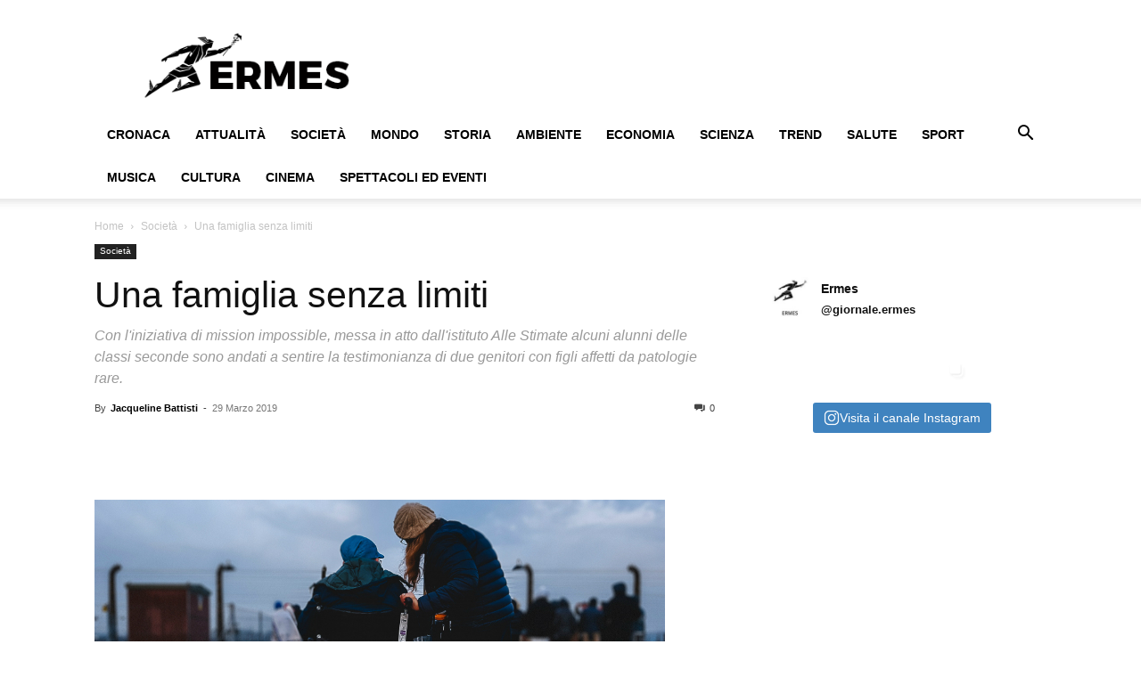

--- FILE ---
content_type: text/html; charset=UTF-8
request_url: https://ermesverona.it/2019/03/29/una-famiglia-senza-limiti/
body_size: 38412
content:
<!doctype html >
<!--[if IE 8]><html class="ie8" lang="en"> <![endif]-->
<!--[if IE 9]><html class="ie9" lang="en"> <![endif]-->
<!--[if gt IE 8]><!--><html lang="it-IT"> <!--<![endif]--><head><script data-no-optimize="1">var litespeed_docref=sessionStorage.getItem("litespeed_docref");litespeed_docref&&(Object.defineProperty(document,"referrer",{get:function(){return litespeed_docref}}),sessionStorage.removeItem("litespeed_docref"));</script> <title>Una famiglia senza limiti - Ermes</title><meta charset="UTF-8" /><meta name="viewport" content="width=device-width, initial-scale=1.0"><link rel="pingback" href="https://ermesverona.it/xmlrpc.php" /><meta name='robots' content='index, follow, max-image-preview:large, max-snippet:-1, max-video-preview:-1' /><style>img:is([sizes="auto" i], [sizes^="auto," i]) { contain-intrinsic-size: 3000px 1500px }</style><link rel="icon" type="image/png" href="https://ermesverona.it/wp-content/uploads/2019/12/LOGO-ERMES-1.png"><link rel="canonical" href="https://ermesverona.it/2019/03/29/una-famiglia-senza-limiti/" /><meta property="og:locale" content="it_IT" /><meta property="og:type" content="article" /><meta property="og:title" content="Una famiglia senza limiti - Ermes" /><meta property="og:description" content="Grazie all&#8217;opportunità offerta dall&#8217;istituto Alle Stimate, alcuni ragazzi di seconda superiore si sono recati da due genitori che da 32 anni vivono con i loro figli affetti da patologie di cui non si conosce ancora la cura. I due coniugi, di origine Mantovana, si sono visti costretti a trasferirsi a Verona, vedendo nella città scaligera [&hellip;]" /><meta property="og:url" content="https://ermesverona.it/2019/03/29/una-famiglia-senza-limiti/" /><meta property="og:site_name" content="Ermes" /><meta property="article:published_time" content="2019-03-29T17:38:09+00:00" /><meta property="article:modified_time" content="2019-04-01T14:43:37+00:00" /><meta property="og:image" content="https://i0.wp.com/ermesverona.it/wp-content/uploads/2019/03/disabili.jpg?fit=640%2C320&ssl=1" /><meta property="og:image:width" content="640" /><meta property="og:image:height" content="320" /><meta property="og:image:type" content="image/jpeg" /><meta name="author" content="Jacqueline Battisti" /><meta name="twitter:card" content="summary_large_image" /><meta name="twitter:label1" content="Scritto da" /><meta name="twitter:data1" content="Jacqueline Battisti" /><meta name="twitter:label2" content="Tempo di lettura stimato" /><meta name="twitter:data2" content="1 minuto" /> <script type="application/ld+json" class="yoast-schema-graph">{"@context":"https://schema.org","@graph":[{"@type":"Article","@id":"https://ermesverona.it/2019/03/29/una-famiglia-senza-limiti/#article","isPartOf":{"@id":"https://ermesverona.it/2019/03/29/una-famiglia-senza-limiti/"},"author":{"name":"Jacqueline Battisti","@id":"https://ermesverona.it/#/schema/person/abba2a239bee37f8d824adafe3757a54"},"headline":"Una famiglia senza limiti","datePublished":"2019-03-29T17:38:09+00:00","dateModified":"2019-04-01T14:43:37+00:00","mainEntityOfPage":{"@id":"https://ermesverona.it/2019/03/29/una-famiglia-senza-limiti/"},"wordCount":285,"commentCount":0,"publisher":{"@id":"https://ermesverona.it/#organization"},"image":{"@id":"https://ermesverona.it/2019/03/29/una-famiglia-senza-limiti/#primaryimage"},"thumbnailUrl":"https://ermesverona.it/wp-content/uploads/2019/03/disabili.jpg","keywords":["malattia","mission impossible","progetto scolastico"],"articleSection":["Società"],"inLanguage":"it-IT","potentialAction":[{"@type":"CommentAction","name":"Comment","target":["https://ermesverona.it/2019/03/29/una-famiglia-senza-limiti/#respond"]}]},{"@type":"WebPage","@id":"https://ermesverona.it/2019/03/29/una-famiglia-senza-limiti/","url":"https://ermesverona.it/2019/03/29/una-famiglia-senza-limiti/","name":"Una famiglia senza limiti - Ermes","isPartOf":{"@id":"https://ermesverona.it/#website"},"primaryImageOfPage":{"@id":"https://ermesverona.it/2019/03/29/una-famiglia-senza-limiti/#primaryimage"},"image":{"@id":"https://ermesverona.it/2019/03/29/una-famiglia-senza-limiti/#primaryimage"},"thumbnailUrl":"https://ermesverona.it/wp-content/uploads/2019/03/disabili.jpg","datePublished":"2019-03-29T17:38:09+00:00","dateModified":"2019-04-01T14:43:37+00:00","breadcrumb":{"@id":"https://ermesverona.it/2019/03/29/una-famiglia-senza-limiti/#breadcrumb"},"inLanguage":"it-IT","potentialAction":[{"@type":"ReadAction","target":["https://ermesverona.it/2019/03/29/una-famiglia-senza-limiti/"]}]},{"@type":"ImageObject","inLanguage":"it-IT","@id":"https://ermesverona.it/2019/03/29/una-famiglia-senza-limiti/#primaryimage","url":"https://ermesverona.it/wp-content/uploads/2019/03/disabili.jpg","contentUrl":"https://ermesverona.it/wp-content/uploads/2019/03/disabili.jpg","width":640,"height":320},{"@type":"BreadcrumbList","@id":"https://ermesverona.it/2019/03/29/una-famiglia-senza-limiti/#breadcrumb","itemListElement":[{"@type":"ListItem","position":1,"name":"Home","item":"https://ermesverona.it/"},{"@type":"ListItem","position":2,"name":"Una famiglia senza limiti"}]},{"@type":"WebSite","@id":"https://ermesverona.it/#website","url":"https://ermesverona.it/","name":"Ermes","description":"Progetto giornalistico delle Scuole Alle Stimate di Verona","publisher":{"@id":"https://ermesverona.it/#organization"},"potentialAction":[{"@type":"SearchAction","target":{"@type":"EntryPoint","urlTemplate":"https://ermesverona.it/?s={search_term_string}"},"query-input":{"@type":"PropertyValueSpecification","valueRequired":true,"valueName":"search_term_string"}}],"inLanguage":"it-IT"},{"@type":"Organization","@id":"https://ermesverona.it/#organization","name":"Ermes Verona","url":"https://ermesverona.it/","logo":{"@type":"ImageObject","inLanguage":"it-IT","@id":"https://ermesverona.it/#/schema/logo/image/","url":"https://i1.wp.com/ermesverona.it/wp-content/uploads/2020/11/Ermes-logo-1.jpeg?fit=1600%2C450&ssl=1","contentUrl":"https://i1.wp.com/ermesverona.it/wp-content/uploads/2020/11/Ermes-logo-1.jpeg?fit=1600%2C450&ssl=1","width":1600,"height":450,"caption":"Ermes Verona"},"image":{"@id":"https://ermesverona.it/#/schema/logo/image/"},"sameAs":["https://www.instagram.com/giornale.ermes/?hl=it","https://www.youtube.com/channel/UCP1hkE2SIK7g2Nipqit4s9w"]},{"@type":"Person","@id":"https://ermesverona.it/#/schema/person/abba2a239bee37f8d824adafe3757a54","name":"Jacqueline Battisti","image":{"@type":"ImageObject","inLanguage":"it-IT","@id":"https://ermesverona.it/#/schema/person/image/","url":"https://ermesverona.it/wp-content/uploads/2019/01/image00007-150x150.jpeg","contentUrl":"https://ermesverona.it/wp-content/uploads/2019/01/image00007-150x150.jpeg","caption":"Jacqueline Battisti"},"description":"Non ho una vera e propria passione, ma mi dedico ad hobby diversi, come il pianoforte, la quale suono da ormai undici anni da privatista. Nel mio tempo libero mi piace andare a cavallo, la quale pratico sempre da undici anni, iniziando dalla sella inglese con salti e competizioni e passando alla sella americana, dedicandomi più a passeggiate e trekking. Parlo italiano e russo da madrelingua e me la cavo molto bene con l’inglese, cerco ancora di migliorare il mio tedesco; mi piacerebbe iniziare un corso di spagnolo, imparando così cinque lingue. Viaggio molto spesso e il mio sogno sarebbe quello di andare in Giappone per scoprirne le usanze e la cultura. Per adesso sono al secondo anno del liceo classico e dopo il diploma mi piacerebbe intraprendere una carriera diplomatica, anche se mi ispira tanto la farmacologia.","url":"https://ermesverona.it/author/jacquelinebattisti/"}]}</script> <link rel="alternate" type="application/rss+xml" title="Ermes &raquo; Feed" href="https://ermesverona.it/feed/" /><link rel="alternate" type="application/rss+xml" title="Ermes &raquo; Feed dei commenti" href="https://ermesverona.it/comments/feed/" /><link rel="alternate" type="application/rss+xml" title="Ermes &raquo; Una famiglia senza limiti Feed dei commenti" href="https://ermesverona.it/2019/03/29/una-famiglia-senza-limiti/feed/" />
 <script src="//www.googletagmanager.com/gtag/js?id=G-J3XG59J0FN"  data-cfasync="false" data-wpfc-render="false" type="text/javascript" async></script> <script data-cfasync="false" data-wpfc-render="false" type="text/javascript">var mi_version = '9.11.1';
				var mi_track_user = true;
				var mi_no_track_reason = '';
								var MonsterInsightsDefaultLocations = {"page_location":"https:\/\/ermesverona.it\/2019\/03\/29\/una-famiglia-senza-limiti\/"};
								if ( typeof MonsterInsightsPrivacyGuardFilter === 'function' ) {
					var MonsterInsightsLocations = (typeof MonsterInsightsExcludeQuery === 'object') ? MonsterInsightsPrivacyGuardFilter( MonsterInsightsExcludeQuery ) : MonsterInsightsPrivacyGuardFilter( MonsterInsightsDefaultLocations );
				} else {
					var MonsterInsightsLocations = (typeof MonsterInsightsExcludeQuery === 'object') ? MonsterInsightsExcludeQuery : MonsterInsightsDefaultLocations;
				}

								var disableStrs = [
										'ga-disable-G-J3XG59J0FN',
									];

				/* Function to detect opted out users */
				function __gtagTrackerIsOptedOut() {
					for (var index = 0; index < disableStrs.length; index++) {
						if (document.cookie.indexOf(disableStrs[index] + '=true') > -1) {
							return true;
						}
					}

					return false;
				}

				/* Disable tracking if the opt-out cookie exists. */
				if (__gtagTrackerIsOptedOut()) {
					for (var index = 0; index < disableStrs.length; index++) {
						window[disableStrs[index]] = true;
					}
				}

				/* Opt-out function */
				function __gtagTrackerOptout() {
					for (var index = 0; index < disableStrs.length; index++) {
						document.cookie = disableStrs[index] + '=true; expires=Thu, 31 Dec 2099 23:59:59 UTC; path=/';
						window[disableStrs[index]] = true;
					}
				}

				if ('undefined' === typeof gaOptout) {
					function gaOptout() {
						__gtagTrackerOptout();
					}
				}
								window.dataLayer = window.dataLayer || [];

				window.MonsterInsightsDualTracker = {
					helpers: {},
					trackers: {},
				};
				if (mi_track_user) {
					function __gtagDataLayer() {
						dataLayer.push(arguments);
					}

					function __gtagTracker(type, name, parameters) {
						if (!parameters) {
							parameters = {};
						}

						if (parameters.send_to) {
							__gtagDataLayer.apply(null, arguments);
							return;
						}

						if (type === 'event') {
														parameters.send_to = monsterinsights_frontend.v4_id;
							var hookName = name;
							if (typeof parameters['event_category'] !== 'undefined') {
								hookName = parameters['event_category'] + ':' + name;
							}

							if (typeof MonsterInsightsDualTracker.trackers[hookName] !== 'undefined') {
								MonsterInsightsDualTracker.trackers[hookName](parameters);
							} else {
								__gtagDataLayer('event', name, parameters);
							}
							
						} else {
							__gtagDataLayer.apply(null, arguments);
						}
					}

					__gtagTracker('js', new Date());
					__gtagTracker('set', {
						'developer_id.dZGIzZG': true,
											});
					if ( MonsterInsightsLocations.page_location ) {
						__gtagTracker('set', MonsterInsightsLocations);
					}
										__gtagTracker('config', 'G-J3XG59J0FN', {"forceSSL":"true","link_attribution":"true"} );
										window.gtag = __gtagTracker;										(function () {
						/* https://developers.google.com/analytics/devguides/collection/analyticsjs/ */
						/* ga and __gaTracker compatibility shim. */
						var noopfn = function () {
							return null;
						};
						var newtracker = function () {
							return new Tracker();
						};
						var Tracker = function () {
							return null;
						};
						var p = Tracker.prototype;
						p.get = noopfn;
						p.set = noopfn;
						p.send = function () {
							var args = Array.prototype.slice.call(arguments);
							args.unshift('send');
							__gaTracker.apply(null, args);
						};
						var __gaTracker = function () {
							var len = arguments.length;
							if (len === 0) {
								return;
							}
							var f = arguments[len - 1];
							if (typeof f !== 'object' || f === null || typeof f.hitCallback !== 'function') {
								if ('send' === arguments[0]) {
									var hitConverted, hitObject = false, action;
									if ('event' === arguments[1]) {
										if ('undefined' !== typeof arguments[3]) {
											hitObject = {
												'eventAction': arguments[3],
												'eventCategory': arguments[2],
												'eventLabel': arguments[4],
												'value': arguments[5] ? arguments[5] : 1,
											}
										}
									}
									if ('pageview' === arguments[1]) {
										if ('undefined' !== typeof arguments[2]) {
											hitObject = {
												'eventAction': 'page_view',
												'page_path': arguments[2],
											}
										}
									}
									if (typeof arguments[2] === 'object') {
										hitObject = arguments[2];
									}
									if (typeof arguments[5] === 'object') {
										Object.assign(hitObject, arguments[5]);
									}
									if ('undefined' !== typeof arguments[1].hitType) {
										hitObject = arguments[1];
										if ('pageview' === hitObject.hitType) {
											hitObject.eventAction = 'page_view';
										}
									}
									if (hitObject) {
										action = 'timing' === arguments[1].hitType ? 'timing_complete' : hitObject.eventAction;
										hitConverted = mapArgs(hitObject);
										__gtagTracker('event', action, hitConverted);
									}
								}
								return;
							}

							function mapArgs(args) {
								var arg, hit = {};
								var gaMap = {
									'eventCategory': 'event_category',
									'eventAction': 'event_action',
									'eventLabel': 'event_label',
									'eventValue': 'event_value',
									'nonInteraction': 'non_interaction',
									'timingCategory': 'event_category',
									'timingVar': 'name',
									'timingValue': 'value',
									'timingLabel': 'event_label',
									'page': 'page_path',
									'location': 'page_location',
									'title': 'page_title',
									'referrer' : 'page_referrer',
								};
								for (arg in args) {
																		if (!(!args.hasOwnProperty(arg) || !gaMap.hasOwnProperty(arg))) {
										hit[gaMap[arg]] = args[arg];
									} else {
										hit[arg] = args[arg];
									}
								}
								return hit;
							}

							try {
								f.hitCallback();
							} catch (ex) {
							}
						};
						__gaTracker.create = newtracker;
						__gaTracker.getByName = newtracker;
						__gaTracker.getAll = function () {
							return [];
						};
						__gaTracker.remove = noopfn;
						__gaTracker.loaded = true;
						window['__gaTracker'] = __gaTracker;
					})();
									} else {
										console.log("");
					(function () {
						function __gtagTracker() {
							return null;
						}

						window['__gtagTracker'] = __gtagTracker;
						window['gtag'] = __gtagTracker;
					})();
									}</script> <link data-optimized="2" rel="stylesheet" href="https://ermesverona.it/wp-content/litespeed/css/4bcd353ed896e4d1dc1e4f8a078fc700.css?ver=0001d" /><style id='classic-theme-styles-inline-css' type='text/css'>/*! This file is auto-generated */
.wp-block-button__link{color:#fff;background-color:#32373c;border-radius:9999px;box-shadow:none;text-decoration:none;padding:calc(.667em + 2px) calc(1.333em + 2px);font-size:1.125em}.wp-block-file__button{background:#32373c;color:#fff;text-decoration:none}</style><style id='global-styles-inline-css' type='text/css'>:root{--wp--preset--aspect-ratio--square: 1;--wp--preset--aspect-ratio--4-3: 4/3;--wp--preset--aspect-ratio--3-4: 3/4;--wp--preset--aspect-ratio--3-2: 3/2;--wp--preset--aspect-ratio--2-3: 2/3;--wp--preset--aspect-ratio--16-9: 16/9;--wp--preset--aspect-ratio--9-16: 9/16;--wp--preset--color--black: #000000;--wp--preset--color--cyan-bluish-gray: #abb8c3;--wp--preset--color--white: #ffffff;--wp--preset--color--pale-pink: #f78da7;--wp--preset--color--vivid-red: #cf2e2e;--wp--preset--color--luminous-vivid-orange: #ff6900;--wp--preset--color--luminous-vivid-amber: #fcb900;--wp--preset--color--light-green-cyan: #7bdcb5;--wp--preset--color--vivid-green-cyan: #00d084;--wp--preset--color--pale-cyan-blue: #8ed1fc;--wp--preset--color--vivid-cyan-blue: #0693e3;--wp--preset--color--vivid-purple: #9b51e0;--wp--preset--gradient--vivid-cyan-blue-to-vivid-purple: linear-gradient(135deg,rgba(6,147,227,1) 0%,rgb(155,81,224) 100%);--wp--preset--gradient--light-green-cyan-to-vivid-green-cyan: linear-gradient(135deg,rgb(122,220,180) 0%,rgb(0,208,130) 100%);--wp--preset--gradient--luminous-vivid-amber-to-luminous-vivid-orange: linear-gradient(135deg,rgba(252,185,0,1) 0%,rgba(255,105,0,1) 100%);--wp--preset--gradient--luminous-vivid-orange-to-vivid-red: linear-gradient(135deg,rgba(255,105,0,1) 0%,rgb(207,46,46) 100%);--wp--preset--gradient--very-light-gray-to-cyan-bluish-gray: linear-gradient(135deg,rgb(238,238,238) 0%,rgb(169,184,195) 100%);--wp--preset--gradient--cool-to-warm-spectrum: linear-gradient(135deg,rgb(74,234,220) 0%,rgb(151,120,209) 20%,rgb(207,42,186) 40%,rgb(238,44,130) 60%,rgb(251,105,98) 80%,rgb(254,248,76) 100%);--wp--preset--gradient--blush-light-purple: linear-gradient(135deg,rgb(255,206,236) 0%,rgb(152,150,240) 100%);--wp--preset--gradient--blush-bordeaux: linear-gradient(135deg,rgb(254,205,165) 0%,rgb(254,45,45) 50%,rgb(107,0,62) 100%);--wp--preset--gradient--luminous-dusk: linear-gradient(135deg,rgb(255,203,112) 0%,rgb(199,81,192) 50%,rgb(65,88,208) 100%);--wp--preset--gradient--pale-ocean: linear-gradient(135deg,rgb(255,245,203) 0%,rgb(182,227,212) 50%,rgb(51,167,181) 100%);--wp--preset--gradient--electric-grass: linear-gradient(135deg,rgb(202,248,128) 0%,rgb(113,206,126) 100%);--wp--preset--gradient--midnight: linear-gradient(135deg,rgb(2,3,129) 0%,rgb(40,116,252) 100%);--wp--preset--font-size--small: 11px;--wp--preset--font-size--medium: 20px;--wp--preset--font-size--large: 32px;--wp--preset--font-size--x-large: 42px;--wp--preset--font-size--regular: 15px;--wp--preset--font-size--larger: 50px;--wp--preset--spacing--20: 0.44rem;--wp--preset--spacing--30: 0.67rem;--wp--preset--spacing--40: 1rem;--wp--preset--spacing--50: 1.5rem;--wp--preset--spacing--60: 2.25rem;--wp--preset--spacing--70: 3.38rem;--wp--preset--spacing--80: 5.06rem;--wp--preset--shadow--natural: 6px 6px 9px rgba(0, 0, 0, 0.2);--wp--preset--shadow--deep: 12px 12px 50px rgba(0, 0, 0, 0.4);--wp--preset--shadow--sharp: 6px 6px 0px rgba(0, 0, 0, 0.2);--wp--preset--shadow--outlined: 6px 6px 0px -3px rgba(255, 255, 255, 1), 6px 6px rgba(0, 0, 0, 1);--wp--preset--shadow--crisp: 6px 6px 0px rgba(0, 0, 0, 1);}:where(.is-layout-flex){gap: 0.5em;}:where(.is-layout-grid){gap: 0.5em;}body .is-layout-flex{display: flex;}.is-layout-flex{flex-wrap: wrap;align-items: center;}.is-layout-flex > :is(*, div){margin: 0;}body .is-layout-grid{display: grid;}.is-layout-grid > :is(*, div){margin: 0;}:where(.wp-block-columns.is-layout-flex){gap: 2em;}:where(.wp-block-columns.is-layout-grid){gap: 2em;}:where(.wp-block-post-template.is-layout-flex){gap: 1.25em;}:where(.wp-block-post-template.is-layout-grid){gap: 1.25em;}.has-black-color{color: var(--wp--preset--color--black) !important;}.has-cyan-bluish-gray-color{color: var(--wp--preset--color--cyan-bluish-gray) !important;}.has-white-color{color: var(--wp--preset--color--white) !important;}.has-pale-pink-color{color: var(--wp--preset--color--pale-pink) !important;}.has-vivid-red-color{color: var(--wp--preset--color--vivid-red) !important;}.has-luminous-vivid-orange-color{color: var(--wp--preset--color--luminous-vivid-orange) !important;}.has-luminous-vivid-amber-color{color: var(--wp--preset--color--luminous-vivid-amber) !important;}.has-light-green-cyan-color{color: var(--wp--preset--color--light-green-cyan) !important;}.has-vivid-green-cyan-color{color: var(--wp--preset--color--vivid-green-cyan) !important;}.has-pale-cyan-blue-color{color: var(--wp--preset--color--pale-cyan-blue) !important;}.has-vivid-cyan-blue-color{color: var(--wp--preset--color--vivid-cyan-blue) !important;}.has-vivid-purple-color{color: var(--wp--preset--color--vivid-purple) !important;}.has-black-background-color{background-color: var(--wp--preset--color--black) !important;}.has-cyan-bluish-gray-background-color{background-color: var(--wp--preset--color--cyan-bluish-gray) !important;}.has-white-background-color{background-color: var(--wp--preset--color--white) !important;}.has-pale-pink-background-color{background-color: var(--wp--preset--color--pale-pink) !important;}.has-vivid-red-background-color{background-color: var(--wp--preset--color--vivid-red) !important;}.has-luminous-vivid-orange-background-color{background-color: var(--wp--preset--color--luminous-vivid-orange) !important;}.has-luminous-vivid-amber-background-color{background-color: var(--wp--preset--color--luminous-vivid-amber) !important;}.has-light-green-cyan-background-color{background-color: var(--wp--preset--color--light-green-cyan) !important;}.has-vivid-green-cyan-background-color{background-color: var(--wp--preset--color--vivid-green-cyan) !important;}.has-pale-cyan-blue-background-color{background-color: var(--wp--preset--color--pale-cyan-blue) !important;}.has-vivid-cyan-blue-background-color{background-color: var(--wp--preset--color--vivid-cyan-blue) !important;}.has-vivid-purple-background-color{background-color: var(--wp--preset--color--vivid-purple) !important;}.has-black-border-color{border-color: var(--wp--preset--color--black) !important;}.has-cyan-bluish-gray-border-color{border-color: var(--wp--preset--color--cyan-bluish-gray) !important;}.has-white-border-color{border-color: var(--wp--preset--color--white) !important;}.has-pale-pink-border-color{border-color: var(--wp--preset--color--pale-pink) !important;}.has-vivid-red-border-color{border-color: var(--wp--preset--color--vivid-red) !important;}.has-luminous-vivid-orange-border-color{border-color: var(--wp--preset--color--luminous-vivid-orange) !important;}.has-luminous-vivid-amber-border-color{border-color: var(--wp--preset--color--luminous-vivid-amber) !important;}.has-light-green-cyan-border-color{border-color: var(--wp--preset--color--light-green-cyan) !important;}.has-vivid-green-cyan-border-color{border-color: var(--wp--preset--color--vivid-green-cyan) !important;}.has-pale-cyan-blue-border-color{border-color: var(--wp--preset--color--pale-cyan-blue) !important;}.has-vivid-cyan-blue-border-color{border-color: var(--wp--preset--color--vivid-cyan-blue) !important;}.has-vivid-purple-border-color{border-color: var(--wp--preset--color--vivid-purple) !important;}.has-vivid-cyan-blue-to-vivid-purple-gradient-background{background: var(--wp--preset--gradient--vivid-cyan-blue-to-vivid-purple) !important;}.has-light-green-cyan-to-vivid-green-cyan-gradient-background{background: var(--wp--preset--gradient--light-green-cyan-to-vivid-green-cyan) !important;}.has-luminous-vivid-amber-to-luminous-vivid-orange-gradient-background{background: var(--wp--preset--gradient--luminous-vivid-amber-to-luminous-vivid-orange) !important;}.has-luminous-vivid-orange-to-vivid-red-gradient-background{background: var(--wp--preset--gradient--luminous-vivid-orange-to-vivid-red) !important;}.has-very-light-gray-to-cyan-bluish-gray-gradient-background{background: var(--wp--preset--gradient--very-light-gray-to-cyan-bluish-gray) !important;}.has-cool-to-warm-spectrum-gradient-background{background: var(--wp--preset--gradient--cool-to-warm-spectrum) !important;}.has-blush-light-purple-gradient-background{background: var(--wp--preset--gradient--blush-light-purple) !important;}.has-blush-bordeaux-gradient-background{background: var(--wp--preset--gradient--blush-bordeaux) !important;}.has-luminous-dusk-gradient-background{background: var(--wp--preset--gradient--luminous-dusk) !important;}.has-pale-ocean-gradient-background{background: var(--wp--preset--gradient--pale-ocean) !important;}.has-electric-grass-gradient-background{background: var(--wp--preset--gradient--electric-grass) !important;}.has-midnight-gradient-background{background: var(--wp--preset--gradient--midnight) !important;}.has-small-font-size{font-size: var(--wp--preset--font-size--small) !important;}.has-medium-font-size{font-size: var(--wp--preset--font-size--medium) !important;}.has-large-font-size{font-size: var(--wp--preset--font-size--large) !important;}.has-x-large-font-size{font-size: var(--wp--preset--font-size--x-large) !important;}
:where(.wp-block-post-template.is-layout-flex){gap: 1.25em;}:where(.wp-block-post-template.is-layout-grid){gap: 1.25em;}
:where(.wp-block-columns.is-layout-flex){gap: 2em;}:where(.wp-block-columns.is-layout-grid){gap: 2em;}
:root :where(.wp-block-pullquote){font-size: 1.5em;line-height: 1.6;}</style><style id='td-theme-inline-css' type='text/css'>@media (max-width:767px){.td-header-desktop-wrap{display:none}}@media (min-width:767px){.td-header-mobile-wrap{display:none}}</style> <script type="litespeed/javascript" data-src="https://ermesverona.it/wp-content/plugins/google-analytics-for-wordpress/assets/js/frontend-gtag.min.js" id="monsterinsights-frontend-script-js" data-wp-strategy="async"></script> <script data-cfasync="false" data-wpfc-render="false" type="text/javascript" id='monsterinsights-frontend-script-js-extra'>/*  */
var monsterinsights_frontend = {"js_events_tracking":"true","download_extensions":"doc,pdf,ppt,zip,xls,docx,pptx,xlsx","inbound_paths":"[{\"path\":\"\\\/go\\\/\",\"label\":\"affiliate\"},{\"path\":\"\\\/recommend\\\/\",\"label\":\"affiliate\"}]","home_url":"https:\/\/ermesverona.it","hash_tracking":"false","v4_id":"G-J3XG59J0FN"};/*  */</script> <script type="litespeed/javascript" data-src="https://ermesverona.it/wp-includes/js/jquery/jquery.min.js" id="jquery-core-js"></script> <script id="wp-util-js-extra" type="litespeed/javascript">var _wpUtilSettings={"ajax":{"url":"\/wp-admin\/admin-ajax.php"}}</script> <link rel="https://api.w.org/" href="https://ermesverona.it/wp-json/" /><link rel="alternate" title="JSON" type="application/json" href="https://ermesverona.it/wp-json/wp/v2/posts/2945" /><link rel="EditURI" type="application/rsd+xml" title="RSD" href="https://ermesverona.it/xmlrpc.php?rsd" /><meta name="generator" content="WordPress 6.8.3" /><link rel='shortlink' href='https://ermesverona.it/?p=2945' /><link rel="alternate" title="oEmbed (JSON)" type="application/json+oembed" href="https://ermesverona.it/wp-json/oembed/1.0/embed?url=https%3A%2F%2Fermesverona.it%2F2019%2F03%2F29%2Funa-famiglia-senza-limiti%2F" /><link rel="alternate" title="oEmbed (XML)" type="text/xml+oembed" href="https://ermesverona.it/wp-json/oembed/1.0/embed?url=https%3A%2F%2Fermesverona.it%2F2019%2F03%2F29%2Funa-famiglia-senza-limiti%2F&#038;format=xml" /> <script type="litespeed/javascript" data-src="https://www.googletagmanager.com/gtag/js?id=UA-151411597-1"></script> <script type="litespeed/javascript">window.dataLayer=window.dataLayer||[];function gtag(){dataLayer.push(arguments)}
gtag('js',new Date());gtag('config','UA-151411597-1')</script> <script type="litespeed/javascript">(function(h,o,t,j,a,r){h.hj=h.hj||function(){(h.hj.q=h.hj.q||[]).push(arguments)};h._hjSettings={hjid:2179637,hjsv:5};a=o.getElementsByTagName('head')[0];r=o.createElement('script');r.async=1;r.src=t+h._hjSettings.hjid+j+h._hjSettings.hjsv;a.appendChild(r)})(window,document,'//static.hotjar.com/c/hotjar-','.js?sv=')</script> <script type="litespeed/javascript">window.tdb_global_vars={"wpRestUrl":"https:\/\/ermesverona.it\/wp-json\/","permalinkStructure":"\/%year%\/%monthnum%\/%day%\/%postname%\/"};window.tdb_p_autoload_vars={"isAjax":!1,"isAdminBarShowing":!1,"autoloadStatus":"off","origPostEditUrl":null}</script> <style id="tdb-global-colors">:root{--accent-color:#fff}</style> <script id="td-generated-header-js" type="litespeed/javascript">var tdBlocksArray=[];function tdBlock(){this.id='';this.block_type=1;this.atts='';this.td_column_number='';this.td_current_page=1;this.post_count=0;this.found_posts=0;this.max_num_pages=0;this.td_filter_value='';this.is_ajax_running=!1;this.td_user_action='';this.header_color='';this.ajax_pagination_infinite_stop=''}(function(){var htmlTag=document.getElementsByTagName("html")[0];if(navigator.userAgent.indexOf("MSIE 10.0")>-1){htmlTag.className+=' ie10'}
if(!!navigator.userAgent.match(/Trident.*rv\:11\./)){htmlTag.className+=' ie11'}
if(navigator.userAgent.indexOf("Edge")>-1){htmlTag.className+=' ieEdge'}
if(/(iPad|iPhone|iPod)/g.test(navigator.userAgent)){htmlTag.className+=' td-md-is-ios'}
var user_agent=navigator.userAgent.toLowerCase();if(user_agent.indexOf("android")>-1){htmlTag.className+=' td-md-is-android'}
if(-1!==navigator.userAgent.indexOf('Mac OS X')){htmlTag.className+=' td-md-is-os-x'}
if(/chrom(e|ium)/.test(navigator.userAgent.toLowerCase())){htmlTag.className+=' td-md-is-chrome'}
if(-1!==navigator.userAgent.indexOf('Firefox')){htmlTag.className+=' td-md-is-firefox'}
if(-1!==navigator.userAgent.indexOf('Safari')&&-1===navigator.userAgent.indexOf('Chrome')){htmlTag.className+=' td-md-is-safari'}
if(-1!==navigator.userAgent.indexOf('IEMobile')){htmlTag.className+=' td-md-is-iemobile'}})();var tdLocalCache={};(function(){"use strict";tdLocalCache={data:{},remove:function(resource_id){delete tdLocalCache.data[resource_id]},exist:function(resource_id){return tdLocalCache.data.hasOwnProperty(resource_id)&&tdLocalCache.data[resource_id]!==null},get:function(resource_id){return tdLocalCache.data[resource_id]},set:function(resource_id,cachedData){tdLocalCache.remove(resource_id);tdLocalCache.data[resource_id]=cachedData}}})();var td_viewport_interval_list=[{"limitBottom":767,"sidebarWidth":228},{"limitBottom":1018,"sidebarWidth":300},{"limitBottom":1140,"sidebarWidth":324}];var td_animation_stack_effect="type0";var tds_animation_stack=!0;var td_animation_stack_specific_selectors=".entry-thumb, img, .td-lazy-img";var td_animation_stack_general_selectors=".td-animation-stack img, .td-animation-stack .entry-thumb, .post img, .td-animation-stack .td-lazy-img";var tds_general_modal_image="yes";var tds_show_more_info="Show more info";var tds_show_less_info="Show less info";var tdc_is_installed="yes";var td_ajax_url="https:\/\/ermesverona.it\/wp-admin\/admin-ajax.php?td_theme_name=Newspaper&v=12.6.7";var td_get_template_directory_uri="https:\/\/ermesverona.it\/wp-content\/plugins\/td-composer\/legacy\/common";var tds_snap_menu="";var tds_logo_on_sticky="";var tds_header_style="";var td_please_wait="Please wait...";var td_email_user_pass_incorrect="User or password incorrect!";var td_email_user_incorrect="Email or username incorrect!";var td_email_incorrect="Email incorrect!";var td_user_incorrect="Username incorrect!";var td_email_user_empty="Email or username empty!";var td_pass_empty="Pass empty!";var td_pass_pattern_incorrect="Invalid Pass Pattern!";var td_retype_pass_incorrect="Retyped Pass incorrect!";var tds_more_articles_on_post_enable="show";var tds_more_articles_on_post_time_to_wait="";var tds_more_articles_on_post_pages_distance_from_top=0;var tds_captcha="";var tds_theme_color_site_wide="#4db2ec";var tds_smart_sidebar="";var tdThemeName="Newspaper";var tdThemeNameWl="Newspaper";var td_magnific_popup_translation_tPrev="Previous (Left arrow key)";var td_magnific_popup_translation_tNext="Next (Right arrow key)";var td_magnific_popup_translation_tCounter="%curr% of %total%";var td_magnific_popup_translation_ajax_tError="The content from %url% could not be loaded.";var td_magnific_popup_translation_image_tError="The image #%curr% could not be loaded.";var tdBlockNonce="74142706d1";var tdMobileMenu="enabled";var tdMobileSearch="enabled";var tdDateNamesI18n={"month_names":["Gennaio","Febbraio","Marzo","Aprile","Maggio","Giugno","Luglio","Agosto","Settembre","Ottobre","Novembre","Dicembre"],"month_names_short":["Gen","Feb","Mar","Apr","Mag","Giu","Lug","Ago","Set","Ott","Nov","Dic"],"day_names":["domenica","luned\u00ec","marted\u00ec","mercoled\u00ec","gioved\u00ec","venerd\u00ec","sabato"],"day_names_short":["Dom","Lun","Mar","Mer","Gio","Ven","Sab"]};var td_reset_pass_empty="Please enter a new password before proceeding.";var td_reset_pass_confirm_empty="Please confirm the new password before proceeding.";var td_reset_pass_not_matching="Please make sure that the passwords match.";var tdb_modal_confirm="Save";var tdb_modal_cancel="Cancel";var tdb_modal_confirm_alt="Yes";var tdb_modal_cancel_alt="No";var td_deploy_mode="deploy";var td_ad_background_click_link="";var td_ad_background_click_target=""</script> <script type="application/ld+json">{
        "@context": "https://schema.org",
        "@type": "BreadcrumbList",
        "itemListElement": [
            {
                "@type": "ListItem",
                "position": 1,
                "item": {
                    "@type": "WebSite",
                    "@id": "https://ermesverona.it/",
                    "name": "Home"
                }
            },
            {
                "@type": "ListItem",
                "position": 2,
                    "item": {
                    "@type": "WebPage",
                    "@id": "https://ermesverona.it/category/societa/",
                    "name": "Società"
                }
            }
            ,{
                "@type": "ListItem",
                "position": 3,
                    "item": {
                    "@type": "WebPage",
                    "@id": "https://ermesverona.it/2019/03/29/una-famiglia-senza-limiti/",
                    "name": "Una famiglia senza limiti"                                
                }
            }    
        ]
    }</script> <link rel="icon" href="https://ermesverona.it/wp-content/uploads/2020/11/cropped-Ermes-logo-2-32x32.jpeg" sizes="32x32" /><link rel="icon" href="https://ermesverona.it/wp-content/uploads/2020/11/cropped-Ermes-logo-2-192x192.jpeg" sizes="192x192" /><link rel="apple-touch-icon" href="https://ermesverona.it/wp-content/uploads/2020/11/cropped-Ermes-logo-2-180x180.jpeg" /><meta name="msapplication-TileImage" content="https://ermesverona.it/wp-content/uploads/2020/11/cropped-Ermes-logo-2-270x270.jpeg" /><style></style><style id="tdw-css-placeholder"></style></head><body class="wp-singular post-template-default single single-post postid-2945 single-format-standard wp-theme-Newspaper td-standard-pack una-famiglia-senza-limiti global-block-template-6 td-animation-stack-type0 td-full-layout" itemscope="itemscope" itemtype="https://schema.org/WebPage"><div class="td-scroll-up" data-style="style1"><i class="td-icon-menu-up"></i></div><div class="td-menu-background" style="visibility:hidden"></div><div id="td-mobile-nav" style="visibility:hidden"><div class="td-mobile-container"><div class="td-menu-socials-wrap"><div class="td-menu-socials">
<span class="td-social-icon-wrap">
<a target="_blank" href="https://www.instagram.com/giornale.ermes/" title="Instagram">
<i class="td-icon-font td-icon-instagram"></i>
<span style="display: none">Instagram</span>
</a>
</span>
<span class="td-social-icon-wrap">
<a target="_blank" href="https://www.youtube.com/@redazioneermes4903" title="Youtube">
<i class="td-icon-font td-icon-youtube"></i>
<span style="display: none">Youtube</span>
</a>
</span></div><div class="td-mobile-close">
<span><i class="td-icon-close-mobile"></i></span></div></div><div class="td-mobile-content"><div class="menu-main-menu-container"><ul id="menu-main-menu" class="td-mobile-main-menu"><li id="menu-item-17" class="menu-item menu-item-type-taxonomy menu-item-object-category menu-item-first menu-item-17"><a href="https://ermesverona.it/category/cronaca/">Cronaca</a></li><li id="menu-item-6469" class="menu-item menu-item-type-taxonomy menu-item-object-category menu-item-6469"><a href="https://ermesverona.it/category/attualita/">Attualità</a></li><li id="menu-item-21" class="menu-item menu-item-type-taxonomy menu-item-object-category current-post-ancestor current-menu-parent current-post-parent menu-item-21"><a href="https://ermesverona.it/category/societa/">Società</a></li><li id="menu-item-26563" class="menu-item menu-item-type-taxonomy menu-item-object-category menu-item-26563"><a href="https://ermesverona.it/category/mondo/">Mondo</a></li><li id="menu-item-26558" class="menu-item menu-item-type-taxonomy menu-item-object-category menu-item-26558"><a href="https://ermesverona.it/category/storia/">Storia</a></li><li id="menu-item-26553" class="menu-item menu-item-type-taxonomy menu-item-object-category menu-item-26553"><a href="https://ermesverona.it/category/ambiente/">Ambiente</a></li><li id="menu-item-19" class="menu-item menu-item-type-taxonomy menu-item-object-category menu-item-19"><a href="https://ermesverona.it/category/economia/">Economia</a></li><li id="menu-item-26568" class="menu-item menu-item-type-taxonomy menu-item-object-category menu-item-26568"><a href="https://ermesverona.it/category/scienza/">Scienza</a></li><li id="menu-item-26556" class="menu-item menu-item-type-taxonomy menu-item-object-category menu-item-26556"><a href="https://ermesverona.it/category/trend/">Trend</a></li><li id="menu-item-26562" class="menu-item menu-item-type-taxonomy menu-item-object-category menu-item-26562"><a href="https://ermesverona.it/category/salute/">Salute</a></li><li id="menu-item-33039" class="menu-item menu-item-type-taxonomy menu-item-object-category menu-item-33039"><a href="https://ermesverona.it/category/sport/">Sport</a></li><li id="menu-item-20" class="menu-item menu-item-type-taxonomy menu-item-object-category menu-item-20"><a href="https://ermesverona.it/category/musica/">Musica</a></li><li id="menu-item-18" class="menu-item menu-item-type-taxonomy menu-item-object-category menu-item-18"><a href="https://ermesverona.it/category/cultura/">Cultura</a></li><li id="menu-item-26557" class="menu-item menu-item-type-taxonomy menu-item-object-category menu-item-26557"><a href="https://ermesverona.it/category/cinema/">Cinema</a></li><li id="menu-item-26554" class="menu-item menu-item-type-taxonomy menu-item-object-category menu-item-26554"><a href="https://ermesverona.it/category/spettacoli-ed-eventi/">Spettacoli ed eventi</a></li></ul></div></div></div></div><div class="td-search-background" style="visibility:hidden"></div><div class="td-search-wrap-mob" style="visibility:hidden"><div class="td-drop-down-search"><form method="get" class="td-search-form" action="https://ermesverona.it/"><div class="td-search-close">
<span><i class="td-icon-close-mobile"></i></span></div><div role="search" class="td-search-input">
<span>Search</span>
<input id="td-header-search-mob" type="text" value="" name="s" autocomplete="off" /></div></form><div id="td-aj-search-mob" class="td-ajax-search-flex"></div></div></div><div id="td-outer-wrap" class="td-theme-wrap"><div class="tdc-header-wrap "><div class="td-header-wrap td-header-style-1 "><div class="td-header-top-menu-full td-container-wrap "><div class="td-container td-header-row td-header-top-menu"><div id="login-form" class="white-popup-block mfp-hide mfp-with-anim td-login-modal-wrap"><div class="td-login-wrap">
<a href="#" aria-label="Back" class="td-back-button"><i class="td-icon-modal-back"></i></a><div id="td-login-div" class="td-login-form-div td-display-block"><div class="td-login-panel-title">Sign in</div><div class="td-login-panel-descr">Welcome! Log into your account</div><div class="td_display_err"></div><form id="loginForm" action="#" method="post"><div class="td-login-inputs"><input class="td-login-input" autocomplete="username" type="text" name="login_email" id="login_email" value="" required><label for="login_email">your username</label></div><div class="td-login-inputs"><input class="td-login-input" autocomplete="current-password" type="password" name="login_pass" id="login_pass" value="" required><label for="login_pass">your password</label></div>
<input type="button"  name="login_button" id="login_button" class="wpb_button btn td-login-button" value="Login"></form><div class="td-login-info-text"><a href="#" id="forgot-pass-link">Forgot your password? Get help</a></div></div><div id="td-forgot-pass-div" class="td-login-form-div td-display-none"><div class="td-login-panel-title">Password recovery</div><div class="td-login-panel-descr">Recover your password</div><div class="td_display_err"></div><form id="forgotpassForm" action="#" method="post"><div class="td-login-inputs"><input class="td-login-input" type="text" name="forgot_email" id="forgot_email" value="" required><label for="forgot_email">your email</label></div>
<input type="button" name="forgot_button" id="forgot_button" class="wpb_button btn td-login-button" value="Send My Password"></form><div class="td-login-info-text">A password will be e-mailed to you.</div></div></div></div></div></div><div class="td-banner-wrap-full td-logo-wrap-full td-container-wrap "><div class="td-container td-header-row td-header-header"><div class="td-header-sp-logo">
<a class="td-main-logo" href="https://ermesverona.it/">
<img data-lazyloaded="1" src="[data-uri]" data-src="https://ermesverona.it/wp-content/uploads/2019/01/LOGO-ERMES.png" alt=""  width="284" height="104"/>
<span class="td-visual-hidden">Ermes</span>
</a></div></div></div><div class="td-header-menu-wrap-full td-container-wrap "><div class="td-header-menu-wrap td-header-gradient "><div class="td-container td-header-row td-header-main-menu"><div id="td-header-menu" role="navigation"><div id="td-top-mobile-toggle"><a href="#" role="button" aria-label="Menu"><i class="td-icon-font td-icon-mobile"></i></a></div><div class="td-main-menu-logo td-logo-in-header">
<a class="td-mobile-logo td-sticky-disable" aria-label="Logo" href="https://ermesverona.it/">
<img data-lazyloaded="1" src="[data-uri]" width="300" height="84" data-src="https://ermesverona.it/wp-content/uploads/2020/11/Ermes-logo-1-300x84.jpeg" alt=""/>
</a>
<a class="td-header-logo td-sticky-disable" aria-label="Logo" href="https://ermesverona.it/">
<img data-lazyloaded="1" src="[data-uri]" width="284" height="104" data-src="https://ermesverona.it/wp-content/uploads/2019/01/LOGO-ERMES.png" alt=""/>
</a></div><div class="menu-main-menu-container"><ul id="menu-main-menu-1" class="sf-menu"><li class="menu-item menu-item-type-taxonomy menu-item-object-category menu-item-first td-menu-item td-normal-menu menu-item-17"><a href="https://ermesverona.it/category/cronaca/">Cronaca</a></li><li class="menu-item menu-item-type-taxonomy menu-item-object-category td-menu-item td-normal-menu menu-item-6469"><a href="https://ermesverona.it/category/attualita/">Attualità</a></li><li class="menu-item menu-item-type-taxonomy menu-item-object-category current-post-ancestor current-menu-parent current-post-parent td-menu-item td-normal-menu menu-item-21"><a href="https://ermesverona.it/category/societa/">Società</a></li><li class="menu-item menu-item-type-taxonomy menu-item-object-category td-menu-item td-normal-menu menu-item-26563"><a href="https://ermesverona.it/category/mondo/">Mondo</a></li><li class="menu-item menu-item-type-taxonomy menu-item-object-category td-menu-item td-normal-menu menu-item-26558"><a href="https://ermesverona.it/category/storia/">Storia</a></li><li class="menu-item menu-item-type-taxonomy menu-item-object-category td-menu-item td-normal-menu menu-item-26553"><a href="https://ermesverona.it/category/ambiente/">Ambiente</a></li><li class="menu-item menu-item-type-taxonomy menu-item-object-category td-menu-item td-normal-menu menu-item-19"><a href="https://ermesverona.it/category/economia/">Economia</a></li><li class="menu-item menu-item-type-taxonomy menu-item-object-category td-menu-item td-normal-menu menu-item-26568"><a href="https://ermesverona.it/category/scienza/">Scienza</a></li><li class="menu-item menu-item-type-taxonomy menu-item-object-category td-menu-item td-normal-menu menu-item-26556"><a href="https://ermesverona.it/category/trend/">Trend</a></li><li class="menu-item menu-item-type-taxonomy menu-item-object-category td-menu-item td-normal-menu menu-item-26562"><a href="https://ermesverona.it/category/salute/">Salute</a></li><li class="menu-item menu-item-type-taxonomy menu-item-object-category td-menu-item td-normal-menu menu-item-33039"><a href="https://ermesverona.it/category/sport/">Sport</a></li><li class="menu-item menu-item-type-taxonomy menu-item-object-category td-menu-item td-normal-menu menu-item-20"><a href="https://ermesverona.it/category/musica/">Musica</a></li><li class="menu-item menu-item-type-taxonomy menu-item-object-category td-menu-item td-normal-menu menu-item-18"><a href="https://ermesverona.it/category/cultura/">Cultura</a></li><li class="menu-item menu-item-type-taxonomy menu-item-object-category td-menu-item td-normal-menu menu-item-26557"><a href="https://ermesverona.it/category/cinema/">Cinema</a></li><li class="menu-item menu-item-type-taxonomy menu-item-object-category td-menu-item td-normal-menu menu-item-26554"><a href="https://ermesverona.it/category/spettacoli-ed-eventi/">Spettacoli ed eventi</a></li></ul></div></div><div class="header-search-wrap"><div class="td-search-btns-wrap">
<a id="td-header-search-button" href="#" role="button" aria-label="Search" class="dropdown-toggle " data-toggle="dropdown"><i class="td-icon-search"></i></a>
<a id="td-header-search-button-mob" href="#" role="button" aria-label="Search" class="dropdown-toggle " data-toggle="dropdown"><i class="td-icon-search"></i></a></div><div class="td-drop-down-search" aria-labelledby="td-header-search-button"><form method="get" class="td-search-form" action="https://ermesverona.it/"><div role="search" class="td-head-form-search-wrap">
<input id="td-header-search" type="text" value="" name="s" autocomplete="off" /><input class="wpb_button wpb_btn-inverse btn" type="submit" id="td-header-search-top" value="Search" /></div></form><div id="td-aj-search"></div></div></div></div></div></div></div></div><div class="td-main-content-wrap td-container-wrap"><div class="td-container td-post-template-default "><div class="td-crumb-container"><div class="entry-crumbs"><span><a title="" class="entry-crumb" href="https://ermesverona.it/">Home</a></span> <i class="td-icon-right td-bread-sep"></i> <span><a title="View all posts in Società" class="entry-crumb" href="https://ermesverona.it/category/societa/">Società</a></span> <i class="td-icon-right td-bread-sep td-bred-no-url-last"></i> <span class="td-bred-no-url-last">Una famiglia senza limiti</span></div></div><div class="td-pb-row"><div class="td-pb-span8 td-main-content" role="main"><div class="td-ss-main-content"><article id="post-2945" class="post-2945 post type-post status-publish format-standard has-post-thumbnail category-societa tag-malattia tag-mission-impossible tag-progetto-scolastico" itemscope itemtype="https://schema.org/Article"><div class="td-post-header"><ul class="td-category"><li class="entry-category"><a  href="https://ermesverona.it/category/societa/">Società</a></li></ul><header class="td-post-title"><h1 class="entry-title">Una famiglia senza limiti</h1><p class="td-post-sub-title">Con l'iniziativa di mission impossible, messa in atto dall'istituto Alle Stimate alcuni alunni delle classi seconde sono andati a sentire la testimonianza di due genitori con figli affetti da patologie rare.</p><div class="td-module-meta-info"><div class="td-post-author-name"><div class="td-author-by">By</div> <a href="https://ermesverona.it/author/jacquelinebattisti/">Jacqueline Battisti</a><div class="td-author-line"> -</div></div>                    <span class="td-post-date"><time class="entry-date updated td-module-date" datetime="2019-03-29T18:38:09+01:00" >29 Marzo 2019</time></span><div class="td-post-comments"><a href="https://ermesverona.it/2019/03/29/una-famiglia-senza-limiti/#respond"><i class="td-icon-comments"></i>0</a></div></div></header></div><div class="td-post-sharing-top"><div id="td_social_sharing_article_top" class="td-post-sharing td-ps-bg td-ps-notext td-post-sharing-style1 "><style>.td-post-sharing-classic{position:relative;height:20px}.td-post-sharing{margin-left:-3px;margin-right:-3px;font-family:var(--td_default_google_font_1,'Open Sans','Open Sans Regular',sans-serif);z-index:2;white-space:nowrap;opacity:0}.td-post-sharing.td-social-show-all{white-space:normal}.td-js-loaded .td-post-sharing{-webkit-transition:opacity 0.3s;transition:opacity 0.3s;opacity:1}.td-post-sharing-classic+.td-post-sharing{margin-top:15px}@media (max-width:767px){.td-post-sharing-classic+.td-post-sharing{margin-top:8px}}.td-post-sharing-top{margin-bottom:30px}@media (max-width:767px){.td-post-sharing-top{margin-bottom:20px}}.td-post-sharing-bottom{border-style:solid;border-color:#ededed;border-width:1px 0;padding:21px 0;margin-bottom:42px}.td-post-sharing-bottom .td-post-sharing{margin-bottom:-7px}.td-post-sharing-visible,.td-social-sharing-hidden{display:inline-block}.td-social-sharing-hidden ul{display:none}.td-social-show-all .td-pulldown-filter-list{display:inline-block}.td-social-network,.td-social-handler{position:relative;display:inline-block;margin:0 3px 7px;height:40px;min-width:40px;font-size:11px;text-align:center;vertical-align:middle}.td-ps-notext .td-social-network .td-social-but-icon,.td-ps-notext .td-social-handler .td-social-but-icon{border-top-right-radius:2px;border-bottom-right-radius:2px}.td-social-network{color:#000;overflow:hidden}.td-social-network .td-social-but-icon{border-top-left-radius:2px;border-bottom-left-radius:2px}.td-social-network .td-social-but-text{border-top-right-radius:2px;border-bottom-right-radius:2px}.td-social-network:hover{opacity:0.8!important}.td-social-handler{color:#444;border:1px solid #e9e9e9;border-radius:2px}.td-social-handler .td-social-but-text{font-weight:700}.td-social-handler .td-social-but-text:before{background-color:#000;opacity:0.08}.td-social-share-text{margin-right:18px}.td-social-share-text:before,.td-social-share-text:after{content:'';position:absolute;top:50%;-webkit-transform:translateY(-50%);transform:translateY(-50%);left:100%;width:0;height:0;border-style:solid}.td-social-share-text:before{border-width:9px 0 9px 11px;border-color:transparent transparent transparent #e9e9e9}.td-social-share-text:after{border-width:8px 0 8px 10px;border-color:transparent transparent transparent #fff}.td-social-but-text,.td-social-but-icon{display:inline-block;position:relative}.td-social-but-icon{padding-left:13px;padding-right:13px;line-height:40px;z-index:1}.td-social-but-icon i{position:relative;top:-1px;vertical-align:middle}.td-social-but-text{margin-left:-6px;padding-left:12px;padding-right:17px;line-height:40px}.td-social-but-text:before{content:'';position:absolute;top:12px;left:0;width:1px;height:16px;background-color:#fff;opacity:0.2;z-index:1}.td-social-handler i,.td-social-facebook i,.td-social-reddit i,.td-social-linkedin i,.td-social-tumblr i,.td-social-stumbleupon i,.td-social-vk i,.td-social-viber i,.td-social-flipboard i,.td-social-koo i{font-size:14px}.td-social-telegram i{font-size:16px}.td-social-mail i,.td-social-line i,.td-social-print i{font-size:15px}.td-social-handler .td-icon-share{top:-1px;left:-1px}.td-social-twitter .td-icon-twitter{font-size:14px}.td-social-pinterest .td-icon-pinterest{font-size:13px}.td-social-whatsapp .td-icon-whatsapp,.td-social-kakao .td-icon-kakao{font-size:18px}.td-social-kakao .td-icon-kakao:before{color:#3C1B1D}.td-social-reddit .td-social-but-icon{padding-right:12px}.td-social-reddit .td-icon-reddit{left:-1px}.td-social-telegram .td-social-but-icon{padding-right:12px}.td-social-telegram .td-icon-telegram{left:-1px}.td-social-stumbleupon .td-social-but-icon{padding-right:11px}.td-social-stumbleupon .td-icon-stumbleupon{left:-2px}.td-social-digg .td-social-but-icon{padding-right:11px}.td-social-digg .td-icon-digg{left:-2px;font-size:17px}.td-social-vk .td-social-but-icon{padding-right:11px}.td-social-vk .td-icon-vk{left:-2px}.td-social-naver .td-icon-naver{left:-1px;font-size:16px}.td-social-gettr .td-icon-gettr{font-size:25px}.td-ps-notext .td-social-gettr .td-icon-gettr{left:-5px}.td-social-copy_url{position:relative}.td-social-copy_url-check{position:absolute;top:50%;left:50%;transform:translate(-50%,-50%);color:#fff;opacity:0;pointer-events:none;transition:opacity .2s ease-in-out;z-index:11}.td-social-copy_url .td-icon-copy_url{left:-1px;font-size:17px}.td-social-copy_url-disabled{pointer-events:none}.td-social-copy_url-disabled .td-icon-copy_url{opacity:0}.td-social-copy_url-copied .td-social-copy_url-check{opacity:1}@keyframes social_copy_url_loader{0%{-webkit-transform:rotate(0);transform:rotate(0)}100%{-webkit-transform:rotate(360deg);transform:rotate(360deg)}}.td-social-expand-tabs i{top:-2px;left:-1px;font-size:16px}@media (min-width:767px){.td-social-line,.td-social-viber{display:none}}.td-ps-bg .td-social-network{color:#fff}.td-ps-bg .td-social-facebook .td-social-but-icon,.td-ps-bg .td-social-facebook .td-social-but-text{background-color:#516eab}.td-ps-bg .td-social-twitter .td-social-but-icon,.td-ps-bg .td-social-twitter .td-social-but-text{background-color:#29c5f6}.td-ps-bg .td-social-pinterest .td-social-but-icon,.td-ps-bg .td-social-pinterest .td-social-but-text{background-color:#ca212a}.td-ps-bg .td-social-whatsapp .td-social-but-icon,.td-ps-bg .td-social-whatsapp .td-social-but-text{background-color:#7bbf6a}.td-ps-bg .td-social-reddit .td-social-but-icon,.td-ps-bg .td-social-reddit .td-social-but-text{background-color:#f54200}.td-ps-bg .td-social-mail .td-social-but-icon,.td-ps-bg .td-social-digg .td-social-but-icon,.td-ps-bg .td-social-copy_url .td-social-but-icon,.td-ps-bg .td-social-mail .td-social-but-text,.td-ps-bg .td-social-digg .td-social-but-text,.td-ps-bg .td-social-copy_url .td-social-but-text{background-color:#000}.td-ps-bg .td-social-print .td-social-but-icon,.td-ps-bg .td-social-print .td-social-but-text{background-color:#333}.td-ps-bg .td-social-linkedin .td-social-but-icon,.td-ps-bg .td-social-linkedin .td-social-but-text{background-color:#0266a0}.td-ps-bg .td-social-tumblr .td-social-but-icon,.td-ps-bg .td-social-tumblr .td-social-but-text{background-color:#3e5a70}.td-ps-bg .td-social-telegram .td-social-but-icon,.td-ps-bg .td-social-telegram .td-social-but-text{background-color:#179cde}.td-ps-bg .td-social-stumbleupon .td-social-but-icon,.td-ps-bg .td-social-stumbleupon .td-social-but-text{background-color:#ee4813}.td-ps-bg .td-social-vk .td-social-but-icon,.td-ps-bg .td-social-vk .td-social-but-text{background-color:#4c75a3}.td-ps-bg .td-social-line .td-social-but-icon,.td-ps-bg .td-social-line .td-social-but-text{background-color:#00b900}.td-ps-bg .td-social-viber .td-social-but-icon,.td-ps-bg .td-social-viber .td-social-but-text{background-color:#5d54a4}.td-ps-bg .td-social-naver .td-social-but-icon,.td-ps-bg .td-social-naver .td-social-but-text{background-color:#3ec729}.td-ps-bg .td-social-flipboard .td-social-but-icon,.td-ps-bg .td-social-flipboard .td-social-but-text{background-color:#f42827}.td-ps-bg .td-social-kakao .td-social-but-icon,.td-ps-bg .td-social-kakao .td-social-but-text{background-color:#f9e000}.td-ps-bg .td-social-gettr .td-social-but-icon,.td-ps-bg .td-social-gettr .td-social-but-text{background-color:#fc223b}.td-ps-bg .td-social-koo .td-social-but-icon,.td-ps-bg .td-social-koo .td-social-but-text{background-color:#facd00}.td-ps-dark-bg .td-social-network{color:#fff}.td-ps-dark-bg .td-social-network .td-social-but-icon,.td-ps-dark-bg .td-social-network .td-social-but-text{background-color:#000}.td-ps-border .td-social-network .td-social-but-icon,.td-ps-border .td-social-network .td-social-but-text{line-height:38px;border-width:1px;border-style:solid}.td-ps-border .td-social-network .td-social-but-text{border-left-width:0}.td-ps-border .td-social-network .td-social-but-text:before{background-color:#000;opacity:0.08}.td-ps-border.td-ps-padding .td-social-network .td-social-but-icon{border-right-width:0}.td-ps-border.td-ps-padding .td-social-network.td-social-expand-tabs .td-social-but-icon{border-right-width:1px}.td-ps-border-grey .td-social-but-icon,.td-ps-border-grey .td-social-but-text{border-color:#e9e9e9}.td-ps-border-colored .td-social-facebook .td-social-but-icon,.td-ps-border-colored .td-social-facebook .td-social-but-text{border-color:#516eab}.td-ps-border-colored .td-social-twitter .td-social-but-icon,div.td-ps-border-colored .td-social-twitter .td-social-but-text{border-color:#29c5f6;color:#29c5f6}.td-ps-border-colored .td-social-pinterest .td-social-but-icon,.td-ps-border-colored .td-social-pinterest .td-social-but-text{border-color:#ca212a}.td-ps-border-colored .td-social-whatsapp .td-social-but-icon,.td-ps-border-colored .td-social-whatsapp .td-social-but-text{border-color:#7bbf6a}.td-ps-border-colored .td-social-reddit .td-social-but-icon,.td-ps-border-colored .td-social-reddit .td-social-but-text{border-color:#f54200}.td-ps-border-colored .td-social-mail .td-social-but-icon,.td-ps-border-colored .td-social-digg .td-social-but-icon,.td-ps-border-colored .td-social-copy_url .td-social-but-icon,.td-ps-border-colored .td-social-mail .td-social-but-text,.td-ps-border-colored .td-social-digg .td-social-but-text,.td-ps-border-colored .td-social-copy_url .td-social-but-text{border-color:#000}.td-ps-border-colored .td-social-print .td-social-but-icon,.td-ps-border-colored .td-social-print .td-social-but-text{border-color:#333}.td-ps-border-colored .td-social-linkedin .td-social-but-icon,.td-ps-border-colored .td-social-linkedin .td-social-but-text{border-color:#0266a0}.td-ps-border-colored .td-social-tumblr .td-social-but-icon,.td-ps-border-colored .td-social-tumblr .td-social-but-text{border-color:#3e5a70}.td-ps-border-colored .td-social-telegram .td-social-but-icon,.td-ps-border-colored .td-social-telegram .td-social-but-text{border-color:#179cde}.td-ps-border-colored .td-social-stumbleupon .td-social-but-icon,.td-ps-border-colored .td-social-stumbleupon .td-social-but-text{border-color:#ee4813}.td-ps-border-colored .td-social-vk .td-social-but-icon,.td-ps-border-colored .td-social-vk .td-social-but-text{border-color:#4c75a3}.td-ps-border-colored .td-social-line .td-social-but-icon,.td-ps-border-colored .td-social-line .td-social-but-text{border-color:#00b900}.td-ps-border-colored .td-social-viber .td-social-but-icon,.td-ps-border-colored .td-social-viber .td-social-but-text{border-color:#5d54a4}.td-ps-border-colored .td-social-naver .td-social-but-icon,.td-ps-border-colored .td-social-naver .td-social-but-text{border-color:#3ec729}.td-ps-border-colored .td-social-flipboard .td-social-but-icon,.td-ps-border-colored .td-social-flipboard .td-social-but-text{border-color:#f42827}.td-ps-border-colored .td-social-kakao .td-social-but-icon,.td-ps-border-colored .td-social-kakao .td-social-but-text{border-color:#f9e000}.td-ps-border-colored .td-social-gettr .td-social-but-icon,.td-ps-border-colored .td-social-gettr .td-social-but-text{border-color:#fc223b}.td-ps-border-colored .td-social-koo .td-social-but-icon,.td-ps-border-colored .td-social-koo .td-social-but-text{border-color:#facd00}.td-ps-icon-bg .td-social-but-icon{height:100%;border-color:transparent!important}.td-ps-icon-bg .td-social-network .td-social-but-icon{color:#fff}.td-ps-icon-bg .td-social-facebook .td-social-but-icon{background-color:#516eab}.td-ps-icon-bg .td-social-twitter .td-social-but-icon{background-color:#29c5f6}.td-ps-icon-bg .td-social-pinterest .td-social-but-icon{background-color:#ca212a}.td-ps-icon-bg .td-social-whatsapp .td-social-but-icon{background-color:#7bbf6a}.td-ps-icon-bg .td-social-reddit .td-social-but-icon{background-color:#f54200}.td-ps-icon-bg .td-social-mail .td-social-but-icon,.td-ps-icon-bg .td-social-digg .td-social-but-icon,.td-ps-icon-bg .td-social-copy_url .td-social-but-icon{background-color:#000}.td-ps-icon-bg .td-social-print .td-social-but-icon{background-color:#333}.td-ps-icon-bg .td-social-linkedin .td-social-but-icon{background-color:#0266a0}.td-ps-icon-bg .td-social-tumblr .td-social-but-icon{background-color:#3e5a70}.td-ps-icon-bg .td-social-telegram .td-social-but-icon{background-color:#179cde}.td-ps-icon-bg .td-social-stumbleupon .td-social-but-icon{background-color:#ee4813}.td-ps-icon-bg .td-social-vk .td-social-but-icon{background-color:#4c75a3}.td-ps-icon-bg .td-social-line .td-social-but-icon{background-color:#00b900}.td-ps-icon-bg .td-social-viber .td-social-but-icon{background-color:#5d54a4}.td-ps-icon-bg .td-social-naver .td-social-but-icon{background-color:#3ec729}.td-ps-icon-bg .td-social-flipboard .td-social-but-icon{background-color:#f42827}.td-ps-icon-bg .td-social-kakao .td-social-but-icon{background-color:#f9e000}.td-ps-icon-bg .td-social-gettr .td-social-but-icon{background-color:#fc223b}.td-ps-icon-bg .td-social-koo .td-social-but-icon{background-color:#facd00}.td-ps-icon-bg .td-social-but-text{margin-left:-3px}.td-ps-icon-bg .td-social-network .td-social-but-text:before{display:none}.td-ps-icon-arrow .td-social-network .td-social-but-icon:after{content:'';position:absolute;top:50%;-webkit-transform:translateY(-50%);transform:translateY(-50%);left:calc(100% + 1px);width:0;height:0;border-style:solid;border-width:9px 0 9px 11px;border-color:transparent transparent transparent #000}.td-ps-icon-arrow .td-social-network .td-social-but-text{padding-left:20px}.td-ps-icon-arrow .td-social-network .td-social-but-text:before{display:none}.td-ps-icon-arrow.td-ps-padding .td-social-network .td-social-but-icon:after{left:100%}.td-ps-icon-arrow .td-social-facebook .td-social-but-icon:after{border-left-color:#516eab}.td-ps-icon-arrow .td-social-twitter .td-social-but-icon:after{border-left-color:#29c5f6}.td-ps-icon-arrow .td-social-pinterest .td-social-but-icon:after{border-left-color:#ca212a}.td-ps-icon-arrow .td-social-whatsapp .td-social-but-icon:after{border-left-color:#7bbf6a}.td-ps-icon-arrow .td-social-reddit .td-social-but-icon:after{border-left-color:#f54200}.td-ps-icon-arrow .td-social-mail .td-social-but-icon:after,.td-ps-icon-arrow .td-social-digg .td-social-but-icon:after,.td-ps-icon-arrow .td-social-copy_url .td-social-but-icon:after{border-left-color:#000}.td-ps-icon-arrow .td-social-print .td-social-but-icon:after{border-left-color:#333}.td-ps-icon-arrow .td-social-linkedin .td-social-but-icon:after{border-left-color:#0266a0}.td-ps-icon-arrow .td-social-tumblr .td-social-but-icon:after{border-left-color:#3e5a70}.td-ps-icon-arrow .td-social-telegram .td-social-but-icon:after{border-left-color:#179cde}.td-ps-icon-arrow .td-social-stumbleupon .td-social-but-icon:after{border-left-color:#ee4813}.td-ps-icon-arrow .td-social-vk .td-social-but-icon:after{border-left-color:#4c75a3}.td-ps-icon-arrow .td-social-line .td-social-but-icon:after{border-left-color:#00b900}.td-ps-icon-arrow .td-social-viber .td-social-but-icon:after{border-left-color:#5d54a4}.td-ps-icon-arrow .td-social-naver .td-social-but-icon:after{border-left-color:#3ec729}.td-ps-icon-arrow .td-social-flipboard .td-social-but-icon:after{border-left-color:#f42827}.td-ps-icon-arrow .td-social-kakao .td-social-but-icon:after{border-left-color:#f9e000}.td-ps-icon-arrow .td-social-gettr .td-social-but-icon:after{border-left-color:#fc223b}.td-ps-icon-arrow .td-social-koo .td-social-but-icon:after{border-left-color:#facd00}.td-ps-icon-arrow .td-social-expand-tabs .td-social-but-icon:after{display:none}.td-ps-icon-color .td-social-facebook .td-social-but-icon{color:#516eab}.td-ps-icon-color .td-social-pinterest .td-social-but-icon{color:#ca212a}.td-ps-icon-color .td-social-whatsapp .td-social-but-icon{color:#7bbf6a}.td-ps-icon-color .td-social-reddit .td-social-but-icon{color:#f54200}.td-ps-icon-color .td-social-mail .td-social-but-icon,.td-ps-icon-color .td-social-digg .td-social-but-icon,.td-ps-icon-color .td-social-copy_url .td-social-but-icon,.td-ps-icon-color .td-social-copy_url-check,.td-ps-icon-color .td-social-twitter .td-social-but-icon{color:#000}.td-ps-icon-color .td-social-print .td-social-but-icon{color:#333}.td-ps-icon-color .td-social-linkedin .td-social-but-icon{color:#0266a0}.td-ps-icon-color .td-social-tumblr .td-social-but-icon{color:#3e5a70}.td-ps-icon-color .td-social-telegram .td-social-but-icon{color:#179cde}.td-ps-icon-color .td-social-stumbleupon .td-social-but-icon{color:#ee4813}.td-ps-icon-color .td-social-vk .td-social-but-icon{color:#4c75a3}.td-ps-icon-color .td-social-line .td-social-but-icon{color:#00b900}.td-ps-icon-color .td-social-viber .td-social-but-icon{color:#5d54a4}.td-ps-icon-color .td-social-naver .td-social-but-icon{color:#3ec729}.td-ps-icon-color .td-social-flipboard .td-social-but-icon{color:#f42827}.td-ps-icon-color .td-social-kakao .td-social-but-icon{color:#f9e000}.td-ps-icon-color .td-social-gettr .td-social-but-icon{color:#fc223b}.td-ps-icon-color .td-social-koo .td-social-but-icon{color:#facd00}.td-ps-text-color .td-social-but-text{font-weight:700}.td-ps-text-color .td-social-facebook .td-social-but-text{color:#516eab}.td-ps-text-color .td-social-twitter .td-social-but-text{color:#29c5f6}.td-ps-text-color .td-social-pinterest .td-social-but-text{color:#ca212a}.td-ps-text-color .td-social-whatsapp .td-social-but-text{color:#7bbf6a}.td-ps-text-color .td-social-reddit .td-social-but-text{color:#f54200}.td-ps-text-color .td-social-mail .td-social-but-text,.td-ps-text-color .td-social-digg .td-social-but-text,.td-ps-text-color .td-social-copy_url .td-social-but-text{color:#000}.td-ps-text-color .td-social-print .td-social-but-text{color:#333}.td-ps-text-color .td-social-linkedin .td-social-but-text{color:#0266a0}.td-ps-text-color .td-social-tumblr .td-social-but-text{color:#3e5a70}.td-ps-text-color .td-social-telegram .td-social-but-text{color:#179cde}.td-ps-text-color .td-social-stumbleupon .td-social-but-text{color:#ee4813}.td-ps-text-color .td-social-vk .td-social-but-text{color:#4c75a3}.td-ps-text-color .td-social-line .td-social-but-text{color:#00b900}.td-ps-text-color .td-social-viber .td-social-but-text{color:#5d54a4}.td-ps-text-color .td-social-naver .td-social-but-text{color:#3ec729}.td-ps-text-color .td-social-flipboard .td-social-but-text{color:#f42827}.td-ps-text-color .td-social-kakao .td-social-but-text{color:#f9e000}.td-ps-text-color .td-social-gettr .td-social-but-text{color:#fc223b}.td-ps-text-color .td-social-koo .td-social-but-text{color:#facd00}.td-ps-text-color .td-social-expand-tabs .td-social-but-text{color:#b1b1b1}.td-ps-notext .td-social-but-icon{width:40px}.td-ps-notext .td-social-network .td-social-but-text{display:none}.td-ps-padding .td-social-network .td-social-but-icon{padding-left:17px;padding-right:17px}.td-ps-padding .td-social-handler .td-social-but-icon{width:40px}.td-ps-padding .td-social-reddit .td-social-but-icon,.td-ps-padding .td-social-telegram .td-social-but-icon{padding-right:16px}.td-ps-padding .td-social-stumbleupon .td-social-but-icon,.td-ps-padding .td-social-digg .td-social-but-icon,.td-ps-padding .td-social-expand-tabs .td-social-but-icon{padding-right:13px}.td-ps-padding .td-social-vk .td-social-but-icon{padding-right:14px}.td-ps-padding .td-social-expand-tabs .td-social-but-icon{padding-left:13px}.td-ps-rounded .td-social-network .td-social-but-icon{border-top-left-radius:100px;border-bottom-left-radius:100px}.td-ps-rounded .td-social-network .td-social-but-text{border-top-right-radius:100px;border-bottom-right-radius:100px}.td-ps-rounded.td-ps-notext .td-social-network .td-social-but-icon{border-top-right-radius:100px;border-bottom-right-radius:100px}.td-ps-rounded .td-social-expand-tabs{border-radius:100px}.td-ps-bar .td-social-network .td-social-but-icon,.td-ps-bar .td-social-network .td-social-but-text{-webkit-box-shadow:inset 0px -3px 0px 0px rgba(0,0,0,0.31);box-shadow:inset 0px -3px 0px 0px rgba(0,0,0,0.31)}.td-ps-bar .td-social-mail .td-social-but-icon,.td-ps-bar .td-social-digg .td-social-but-icon,.td-ps-bar .td-social-copy_url .td-social-but-icon,.td-ps-bar .td-social-mail .td-social-but-text,.td-ps-bar .td-social-digg .td-social-but-text,.td-ps-bar .td-social-copy_url .td-social-but-text{-webkit-box-shadow:inset 0px -3px 0px 0px rgba(255,255,255,0.28);box-shadow:inset 0px -3px 0px 0px rgba(255,255,255,0.28)}.td-ps-bar .td-social-print .td-social-but-icon,.td-ps-bar .td-social-print .td-social-but-text{-webkit-box-shadow:inset 0px -3px 0px 0px rgba(255,255,255,0.2);box-shadow:inset 0px -3px 0px 0px rgba(255,255,255,0.2)}.td-ps-big .td-social-but-icon{display:block;line-height:60px}.td-ps-big .td-social-but-icon .td-icon-share{width:auto}.td-ps-big .td-social-handler .td-social-but-text:before{display:none}.td-ps-big .td-social-share-text .td-social-but-icon{width:90px}.td-ps-big .td-social-expand-tabs .td-social-but-icon{width:60px}@media (max-width:767px){.td-ps-big .td-social-share-text{display:none}}.td-ps-big .td-social-facebook i,.td-ps-big .td-social-reddit i,.td-ps-big .td-social-mail i,.td-ps-big .td-social-linkedin i,.td-ps-big .td-social-tumblr i,.td-ps-big .td-social-stumbleupon i{margin-top:-2px}.td-ps-big .td-social-facebook i,.td-ps-big .td-social-reddit i,.td-ps-big .td-social-linkedin i,.td-ps-big .td-social-tumblr i,.td-ps-big .td-social-stumbleupon i,.td-ps-big .td-social-vk i,.td-ps-big .td-social-viber i,.td-ps-big .td-social-fliboard i,.td-ps-big .td-social-koo i,.td-ps-big .td-social-share-text i{font-size:22px}.td-ps-big .td-social-telegram i{font-size:24px}.td-ps-big .td-social-mail i,.td-ps-big .td-social-line i,.td-ps-big .td-social-print i{font-size:23px}.td-ps-big .td-social-twitter i,.td-ps-big .td-social-expand-tabs i{font-size:20px}.td-ps-big .td-social-whatsapp i,.td-ps-big .td-social-naver i,.td-ps-big .td-social-flipboard i,.td-ps-big .td-social-kakao i{font-size:26px}.td-ps-big .td-social-pinterest .td-icon-pinterest{font-size:21px}.td-ps-big .td-social-telegram .td-icon-telegram{left:1px}.td-ps-big .td-social-stumbleupon .td-icon-stumbleupon{left:-2px}.td-ps-big .td-social-digg .td-icon-digg{left:-1px;font-size:25px}.td-ps-big .td-social-vk .td-icon-vk{left:-1px}.td-ps-big .td-social-naver .td-icon-naver{left:0}.td-ps-big .td-social-gettr .td-icon-gettr{left:-1px}.td-ps-big .td-social-copy_url .td-icon-copy_url{left:0;font-size:25px}.td-ps-big .td-social-copy_url-check{font-size:18px}.td-ps-big .td-social-but-text{margin-left:0;padding-top:0;padding-left:17px}.td-ps-big.td-ps-notext .td-social-network,.td-ps-big.td-ps-notext .td-social-handler{height:60px}.td-ps-big.td-ps-notext .td-social-network{width:60px}.td-ps-big.td-ps-notext .td-social-network .td-social-but-icon{width:60px}.td-ps-big.td-ps-notext .td-social-share-text .td-social-but-icon{line-height:40px}.td-ps-big.td-ps-notext .td-social-share-text .td-social-but-text{display:block;line-height:1}.td-ps-big.td-ps-padding .td-social-network,.td-ps-big.td-ps-padding .td-social-handler{height:90px;font-size:13px}.td-ps-big.td-ps-padding .td-social-network{min-width:60px}.td-ps-big.td-ps-padding .td-social-but-icon{border-bottom-left-radius:0;border-top-right-radius:2px}.td-ps-big.td-ps-padding.td-ps-bar .td-social-but-icon{-webkit-box-shadow:none;box-shadow:none}.td-ps-big.td-ps-padding .td-social-but-text{display:block;padding-bottom:17px;line-height:1;border-top-left-radius:0;border-top-right-radius:0;border-bottom-left-radius:2px}.td-ps-big.td-ps-padding .td-social-but-text:before{display:none}.td-ps-big.td-ps-padding .td-social-expand-tabs i{line-height:90px}.td-ps-nogap{margin-left:0;margin-right:0}.td-ps-nogap .td-social-network,.td-ps-nogap .td-social-handler{margin-left:0;margin-right:0;border-radius:0}.td-ps-nogap .td-social-network .td-social-but-icon,.td-ps-nogap .td-social-network .td-social-but-text{border-radius:0}.td-ps-nogap .td-social-expand-tabs{border-radius:0}.td-post-sharing-style7 .td-social-network .td-social-but-icon{height:100%}.td-post-sharing-style7 .td-social-network .td-social-but-icon:before{content:'';position:absolute;top:0;left:0;width:100%;height:100%;background-color:rgba(0,0,0,0.31)}.td-post-sharing-style7 .td-social-network .td-social-but-text{padding-left:17px}.td-post-sharing-style7 .td-social-network .td-social-but-text:before{display:none}.td-post-sharing-style7 .td-social-mail .td-social-but-icon:before,.td-post-sharing-style7 .td-social-digg .td-social-but-icon:before,.td-post-sharing-style7 .td-social-copy_url .td-social-but-icon:before{background-color:rgba(255,255,255,0.2)}.td-post-sharing-style7 .td-social-print .td-social-but-icon:before{background-color:rgba(255,255,255,0.1)}@media (max-width:767px){.td-post-sharing-style1 .td-social-share-text .td-social-but-text,.td-post-sharing-style3 .td-social-share-text .td-social-but-text,.td-post-sharing-style5 .td-social-share-text .td-social-but-text,.td-post-sharing-style14 .td-social-share-text .td-social-but-text,.td-post-sharing-style16 .td-social-share-text .td-social-but-text{display:none!important}}@media (max-width:767px){.td-post-sharing-style2 .td-social-share-text,.td-post-sharing-style4 .td-social-share-text,.td-post-sharing-style6 .td-social-share-text,.td-post-sharing-style7 .td-social-share-text,.td-post-sharing-style15 .td-social-share-text,.td-post-sharing-style17 .td-social-share-text,.td-post-sharing-style18 .td-social-share-text,.td-post-sharing-style19 .td-social-share-text,.td-post-sharing-style20 .td-social-share-text{display:none!important}}</style><div class="td-post-sharing-visible"><a class="td-social-sharing-button td-social-sharing-button-js td-social-network td-social-facebook" href="https://www.facebook.com/sharer.php?u=https%3A%2F%2Fermesverona.it%2F2019%2F03%2F29%2Funa-famiglia-senza-limiti%2F" title="Facebook" ><div class="td-social-but-icon"><i class="td-icon-facebook"></i></div><div class="td-social-but-text">Facebook</div></a><a class="td-social-sharing-button td-social-sharing-button-js td-social-network td-social-twitter" href="https://twitter.com/intent/tweet?text=Una+famiglia+senza+limiti&url=https%3A%2F%2Fermesverona.it%2F2019%2F03%2F29%2Funa-famiglia-senza-limiti%2F&via=Ermes" title="Twitter" ><div class="td-social-but-icon"><i class="td-icon-twitter"></i></div><div class="td-social-but-text">Twitter</div></a><a class="td-social-sharing-button td-social-sharing-button-js td-social-network td-social-pinterest" href="https://pinterest.com/pin/create/button/?url=https://ermesverona.it/2019/03/29/una-famiglia-senza-limiti/&amp;media=https://ermesverona.it/wp-content/uploads/2019/03/disabili.jpg&description=Una+famiglia+senza+limiti" title="Pinterest" ><div class="td-social-but-icon"><i class="td-icon-pinterest"></i></div><div class="td-social-but-text">Pinterest</div></a><a class="td-social-sharing-button td-social-sharing-button-js td-social-network td-social-whatsapp" href="https://api.whatsapp.com/send?text=Una+famiglia+senza+limiti %0A%0A https://ermesverona.it/2019/03/29/una-famiglia-senza-limiti/" title="WhatsApp" ><div class="td-social-but-icon"><i class="td-icon-whatsapp"></i></div><div class="td-social-but-text">WhatsApp</div></a><a class="td-social-sharing-button td-social-sharing-button-js td-social-network td-social-linkedin" href="https://www.linkedin.com/shareArticle?mini=true&url=https://ermesverona.it/2019/03/29/una-famiglia-senza-limiti/&title=Una+famiglia+senza+limiti" title="Linkedin" ><div class="td-social-but-icon"><i class="td-icon-linkedin"></i></div><div class="td-social-but-text">Linkedin</div></a><a class="td-social-sharing-button td-social-sharing-button-js td-social-network td-social-mail" href="mailto:?subject=Una famiglia senza limiti&body=https://ermesverona.it/2019/03/29/una-famiglia-senza-limiti/" title="Email" ><div class="td-social-but-icon"><i class="td-icon-mail"></i></div><div class="td-social-but-text">Email</div></a><a class="td-social-sharing-button td-social-sharing-button-js td-social-network td-social-print" href="#" title="Print" ><div class="td-social-but-icon"><i class="td-icon-print"></i></div><div class="td-social-but-text">Print</div></a><a class="td-social-sharing-button td-social-sharing-button-js td-social-network td-social-telegram" href="https://telegram.me/share/url?url=https://ermesverona.it/2019/03/29/una-famiglia-senza-limiti/&text=Una+famiglia+senza+limiti" title="Telegram" ><div class="td-social-but-icon"><i class="td-icon-telegram"></i></div><div class="td-social-but-text">Telegram</div></a><a class="td-social-sharing-button td-social-sharing-button-js td-social-network td-social-copy_url" href="https://ermesverona.it/2019/03/29/una-famiglia-senza-limiti/" title="Copy URL" ><div class="td-social-but-icon"><div class="td-social-copy_url-check td-icon-check"></div><i class="td-icon-copy_url"></i></div><div class="td-social-but-text">Copy URL</div></a></div><div class="td-social-sharing-hidden"><ul class="td-pulldown-filter-list"></ul><a class="td-social-sharing-button td-social-handler td-social-expand-tabs" href="#" data-block-uid="td_social_sharing_article_top" title="More"><div class="td-social-but-icon"><i class="td-icon-plus td-social-expand-tabs-icon"></i></div>
</a></div></div></div><div class="td-post-content tagdiv-type"><div class="td-post-featured-image"><a href="https://ermesverona.it/wp-content/uploads/2019/03/disabili.jpg" data-caption=""><img data-lazyloaded="1" src="[data-uri]" width="640" height="320" class="entry-thumb td-modal-image" data-src="https://ermesverona.it/wp-content/uploads/2019/03/disabili.jpg" data-srcset="https://ermesverona.it/wp-content/uploads/2019/03/disabili.jpg 640w, https://ermesverona.it/wp-content/uploads/2019/03/disabili.jpg 1280w" data-sizes="(-webkit-min-device-pixel-ratio: 2) 1280px, (min-resolution: 192dpi) 1280px, 640px" alt="" title="disabili"/></a></div><h4>Grazie all&#8217;<strong>opportunità offerta dall&#8217;istituto <em>Alle Stimate</em></strong>, alcuni ragazzi di seconda superiore si sono recati da <strong>due genitori che da 32 anni vivono con i loro figli affetti da patologie di cui non si conosce ancora la cura.</strong></h4><h4>I due coniugi, di origine Mantovana, si sono visti costretti a trasferirsi a Verona, <strong>vedendo nella città scaligera più occasioni di vita per i loro figli</strong>. Prima del trasferimento, la madre era costretta a fare ogni giorno il tragitto Mantova-Verona per portare i figli all&#8217;istituto <em>Gresner</em> di Verona,<strong> riconosciuto nazionalmente come centro per ragazzi disabili</strong>, istituto che i ragazzi hanno frequentato fino ai 16 anni.</h4><h4>Adesso la famiglia vive a Verona nei pressi del centro storico e vive una vita normale e tranquilla, cosa che sembrerebbe poco scontata. Tutti e due i figli vanno ogni estate in Sardegna e praticano sci nautico, uno sport che, secondo il padre, li aiuta a <strong>superare i loro limiti, e a non darsene mai.</strong></h4><h4>Non mancano però le preoccupazioni: il padre ha confessato che i figli dovranno sempre dipendere da loro, non essendo capaci di autogestirsi. I due ragazzi sono nati con una<strong> patologia al momento non conosciuta, comportando, nel loro caso, che il ventunesimo cromosoma si sia traslato con quello successivo</strong>. La primogenita è stata un po&#8217; più fortunata, riscontrando meno problemi; invece il fratello, sin da piccolo, ha subito diverse operazioni, sia ai piedi che alla schiena.</h4><h4>Questa esperienza ha insegnato ai ragazzi che <strong>nella vita non ci si deve porre limiti e che bisogna vivere sempre con positività;</strong> lo insegnano ogni giorno  due ragazzi che vivono una vita normalissima se pur con più difficoltà, <strong>esprimendo sempre la loro creatività e la loro voglia di vivere.</strong></h4></div><footer><div class="td-post-source-tags"><ul class="td-tags td-post-small-box clearfix"><li><span>TAGS</span></li><li><a href="https://ermesverona.it/tag/malattia/">malattia</a></li><li><a href="https://ermesverona.it/tag/mission-impossible/">mission impossible</a></li><li><a href="https://ermesverona.it/tag/progetto-scolastico/">progetto scolastico</a></li></ul></div><div class="td-post-sharing-bottom"><div class="td-post-sharing-classic"><iframe data-lazyloaded="1" src="about:blank" title="bottomFacebookLike" frameBorder="0" data-litespeed-src="https://www.facebook.com/plugins/like.php?href=https://ermesverona.it/2019/03/29/una-famiglia-senza-limiti/&amp;layout=button_count&amp;show_faces=false&amp;width=105&amp;action=like&amp;colorscheme=light&amp;height=21" style="border:none; overflow:hidden; width:auto; height:21px; background-color:transparent;"></iframe></div><div id="td_social_sharing_article_bottom" class="td-post-sharing td-ps-bg td-ps-notext td-post-sharing-style1 "><div class="td-post-sharing-visible"><a class="td-social-sharing-button td-social-sharing-button-js td-social-network td-social-facebook" href="https://www.facebook.com/sharer.php?u=https%3A%2F%2Fermesverona.it%2F2019%2F03%2F29%2Funa-famiglia-senza-limiti%2F" title="Facebook" ><div class="td-social-but-icon"><i class="td-icon-facebook"></i></div><div class="td-social-but-text">Facebook</div></a><a class="td-social-sharing-button td-social-sharing-button-js td-social-network td-social-twitter" href="https://twitter.com/intent/tweet?text=Una+famiglia+senza+limiti&url=https%3A%2F%2Fermesverona.it%2F2019%2F03%2F29%2Funa-famiglia-senza-limiti%2F&via=Ermes" title="Twitter" ><div class="td-social-but-icon"><i class="td-icon-twitter"></i></div><div class="td-social-but-text">Twitter</div></a><a class="td-social-sharing-button td-social-sharing-button-js td-social-network td-social-pinterest" href="https://pinterest.com/pin/create/button/?url=https://ermesverona.it/2019/03/29/una-famiglia-senza-limiti/&amp;media=https://ermesverona.it/wp-content/uploads/2019/03/disabili.jpg&description=Una+famiglia+senza+limiti" title="Pinterest" ><div class="td-social-but-icon"><i class="td-icon-pinterest"></i></div><div class="td-social-but-text">Pinterest</div></a><a class="td-social-sharing-button td-social-sharing-button-js td-social-network td-social-whatsapp" href="https://api.whatsapp.com/send?text=Una+famiglia+senza+limiti %0A%0A https://ermesverona.it/2019/03/29/una-famiglia-senza-limiti/" title="WhatsApp" ><div class="td-social-but-icon"><i class="td-icon-whatsapp"></i></div><div class="td-social-but-text">WhatsApp</div></a><a class="td-social-sharing-button td-social-sharing-button-js td-social-network td-social-linkedin" href="https://www.linkedin.com/shareArticle?mini=true&url=https://ermesverona.it/2019/03/29/una-famiglia-senza-limiti/&title=Una+famiglia+senza+limiti" title="Linkedin" ><div class="td-social-but-icon"><i class="td-icon-linkedin"></i></div><div class="td-social-but-text">Linkedin</div></a><a class="td-social-sharing-button td-social-sharing-button-js td-social-network td-social-mail" href="mailto:?subject=Una famiglia senza limiti&body=https://ermesverona.it/2019/03/29/una-famiglia-senza-limiti/" title="Email" ><div class="td-social-but-icon"><i class="td-icon-mail"></i></div><div class="td-social-but-text">Email</div></a><a class="td-social-sharing-button td-social-sharing-button-js td-social-network td-social-print" href="#" title="Print" ><div class="td-social-but-icon"><i class="td-icon-print"></i></div><div class="td-social-but-text">Print</div></a><a class="td-social-sharing-button td-social-sharing-button-js td-social-network td-social-telegram" href="https://telegram.me/share/url?url=https://ermesverona.it/2019/03/29/una-famiglia-senza-limiti/&text=Una+famiglia+senza+limiti" title="Telegram" ><div class="td-social-but-icon"><i class="td-icon-telegram"></i></div><div class="td-social-but-text">Telegram</div></a><a class="td-social-sharing-button td-social-sharing-button-js td-social-network td-social-copy_url" href="https://ermesverona.it/2019/03/29/una-famiglia-senza-limiti/" title="Copy URL" ><div class="td-social-but-icon"><div class="td-social-copy_url-check td-icon-check"></div><i class="td-icon-copy_url"></i></div><div class="td-social-but-text">Copy URL</div></a></div><div class="td-social-sharing-hidden"><ul class="td-pulldown-filter-list"></ul><a class="td-social-sharing-button td-social-handler td-social-expand-tabs" href="#" data-block-uid="td_social_sharing_article_bottom" title="More"><div class="td-social-but-icon"><i class="td-icon-plus td-social-expand-tabs-icon"></i></div>
</a></div></div></div><div class="td-block-row td-post-next-prev"><div class="td-block-span6 td-post-prev-post"><div class="td-post-next-prev-content"><span>Previous article</span><a href="https://ermesverona.it/2019/03/29/il-22enne-hurkacz-sorpende-sia-a-indian-wells-che-a-miami-e-non-e-ancora-finita/">Il 22enne Hurkacz sorprende sia a Indian Wells che a Miami (e non è ancora finita)</a></div></div><div class="td-next-prev-separator"></div><div class="td-block-span6 td-post-next-post"><div class="td-post-next-prev-content"><span>Next article</span><a href="https://ermesverona.it/2019/03/29/2-tappa-di-coppa-del-mondo-bebe-vio-vince-ancora/">2° tappa di coppa del mondo: Bebe Vio vince ancora</a></div></div></div><div class="author-box-wrap"><a href="https://ermesverona.it/author/jacquelinebattisti/" aria-label="author-photo"><img data-lazyloaded="1" src="[data-uri]" data-del="avatar" alt="Jacqueline Battisti" data-src='https://ermesverona.it/wp-content/uploads/2019/01/image00007-150x150.jpeg' class='avatar pp-user-avatar avatar-96 photo ' height='96' width='96'/></a><div class="desc"><div class="td-author-name vcard author"><span class="fn"><a href="https://ermesverona.it/author/jacquelinebattisti/">Jacqueline Battisti</a></span></div><div class="td-author-description">Non ho una vera e propria passione, ma mi dedico ad hobby diversi, come il pianoforte, la quale suono da ormai undici anni da privatista. Nel mio tempo libero mi piace andare a cavallo, la quale pratico sempre da undici anni, iniziando dalla sella inglese con salti e competizioni e passando alla sella americana, dedicandomi più a passeggiate e trekking.
Parlo italiano e russo da madrelingua e me la cavo molto bene con l’inglese, cerco ancora di migliorare il mio tedesco; mi piacerebbe iniziare un corso di spagnolo, imparando così cinque lingue. Viaggio molto spesso e il mio sogno sarebbe quello di andare in Giappone per scoprirne le usanze e la cultura. Per adesso sono al secondo anno del liceo classico e dopo il diploma mi piacerebbe intraprendere una carriera diplomatica, anche se mi ispira tanto la farmacologia.</div><div class="td-author-social"></div><div class="clearfix"></div></div></div>            <span class="td-page-meta" itemprop="author" itemscope itemtype="https://schema.org/Person"><meta itemprop="name" content="Jacqueline Battisti"><meta itemprop="url" content="https://ermesverona.it/author/jacquelinebattisti/"></span><meta itemprop="datePublished" content="2019-03-29T18:38:09+01:00"><meta itemprop="dateModified" content="2019-04-01T16:43:37+02:00"><meta itemscope itemprop="mainEntityOfPage" itemType="https://schema.org/WebPage" itemid="https://ermesverona.it/2019/03/29/una-famiglia-senza-limiti/"/><span class="td-page-meta" itemprop="publisher" itemscope itemtype="https://schema.org/Organization"><span class="td-page-meta" itemprop="logo" itemscope itemtype="https://schema.org/ImageObject"><meta itemprop="url" content="https://ermesverona.it/wp-content/uploads/2019/01/LOGO-ERMES.png"></span><meta itemprop="name" content="Ermes"></span><meta itemprop="headline " content="Una famiglia senza limiti"><span class="td-page-meta" itemprop="image" itemscope itemtype="https://schema.org/ImageObject"><meta itemprop="url" content="https://ermesverona.it/wp-content/uploads/2019/03/disabili.jpg"><meta itemprop="width" content="640"><meta itemprop="height" content="320"></span></footer></article><div class="td_block_wrap td_block_related_posts tdi_2 td_with_ajax_pagination td-pb-border-top td_block_template_6"  data-td-block-uid="tdi_2" ><script type="litespeed/javascript">var block_tdi_2=new tdBlock();block_tdi_2.id="tdi_2";block_tdi_2.atts='{"limit":6,"ajax_pagination":"next_prev","live_filter":"cur_post_same_categories","td_ajax_filter_type":"td_custom_related","class":"tdi_2","td_column_number":3,"block_type":"td_block_related_posts","live_filter_cur_post_id":2945,"live_filter_cur_post_author":"3","block_template_id":"","header_color":"","ajax_pagination_infinite_stop":"","offset":"","td_ajax_preloading":"","td_filter_default_txt":"","td_ajax_filter_ids":"","el_class":"","color_preset":"","ajax_pagination_next_prev_swipe":"","border_top":"","css":"","tdc_css":"","tdc_css_class":"tdi_2","tdc_css_class_style":"tdi_2_rand_style"}';block_tdi_2.td_column_number="3";block_tdi_2.block_type="td_block_related_posts";block_tdi_2.post_count="6";block_tdi_2.found_posts="303";block_tdi_2.header_color="";block_tdi_2.ajax_pagination_infinite_stop="";block_tdi_2.max_num_pages="51";tdBlocksArray.push(block_tdi_2)</script><h4 class="td-related-title td-block-title"><a id="tdi_3" class="td-related-left td-cur-simple-item" data-td_filter_value="" data-td_block_id="tdi_2" href="#">RELATED ARTICLES</a><a id="tdi_4" class="td-related-right" data-td_filter_value="td_related_more_from_author" data-td_block_id="tdi_2" href="#">MORE FROM AUTHOR</a></h4><div id=tdi_2 class="td_block_inner"><div class="td-related-row"><div class="td-related-span4"><div class="td_module_related_posts td-animation-stack td_mod_related_posts"><div class="td-module-image"><div class="td-module-thumb"><a href="https://ermesverona.it/2026/01/28/scatole-di-natale-il-sorriso-ai-piu-bisognosi-e-arrivato-anche-questanno/"  rel="bookmark" class="td-image-wrap " title="&#8220;Scatole di Natale&#8221;: il sorriso ai più bisognosi è arrivato anche quest&#8217;anno" ><img class="entry-thumb" src="[data-uri]" alt="" title="&#8220;Scatole di Natale&#8221;: il sorriso ai più bisognosi è arrivato anche quest&#8217;anno" data-type="image_tag" data-img-url="https://ermesverona.it/wp-content/uploads/2026/01/IMG-20260122-WA0037-218x150.jpg" data-img-retina-url="https://ermesverona.it/wp-content/uploads/2026/01/IMG-20260122-WA0037-436x300.jpg" width="218" height="150" /></a></div></div><div class="item-details"><h3 class="entry-title td-module-title"><a href="https://ermesverona.it/2026/01/28/scatole-di-natale-il-sorriso-ai-piu-bisognosi-e-arrivato-anche-questanno/"  rel="bookmark" title="&#8220;Scatole di Natale&#8221;: il sorriso ai più bisognosi è arrivato anche quest&#8217;anno">&#8220;Scatole di Natale&#8221;: il sorriso ai più bisognosi è arrivato anche quest&#8217;anno</a></h3></div></div></div><div class="td-related-span4"><div class="td_module_related_posts td-animation-stack td_mod_related_posts"><div class="td-module-image"><div class="td-module-thumb"><a href="https://ermesverona.it/2025/12/22/borgo-santa-croce-riparte-il-doposcuola-contro-labbandono-scolastico/"  rel="bookmark" class="td-image-wrap " title="Borgo Santa Croce: riparte il doposcuola contro l’abbandono scolastico" ><img class="entry-thumb" src="[data-uri]" alt="" title="Borgo Santa Croce: riparte il doposcuola contro l’abbandono scolastico" data-type="image_tag" data-img-url="https://ermesverona.it/wp-content/uploads/2025/12/20251114-immagine-doposcuola-4-218x150.jpg" data-img-retina-url="https://ermesverona.it/wp-content/uploads/2025/12/20251114-immagine-doposcuola-4-436x300.jpg" width="218" height="150" /></a></div></div><div class="item-details"><h3 class="entry-title td-module-title"><a href="https://ermesverona.it/2025/12/22/borgo-santa-croce-riparte-il-doposcuola-contro-labbandono-scolastico/"  rel="bookmark" title="Borgo Santa Croce: riparte il doposcuola contro l’abbandono scolastico">Borgo Santa Croce: riparte il doposcuola contro l’abbandono scolastico</a></h3></div></div></div><div class="td-related-span4"><div class="td_module_related_posts td-animation-stack td_mod_related_posts"><div class="td-module-image"><div class="td-module-thumb"><a href="https://ermesverona.it/2025/10/01/nuovi-orizzonti-i-testimoni-della-luce/"  rel="bookmark" class="td-image-wrap " title="Nuovi Orizzonti, i testimoni della luce" ><img class="entry-thumb" src="[data-uri]" alt="" title="Nuovi Orizzonti, i testimoni della luce" data-type="image_tag" data-img-url="https://ermesverona.it/wp-content/uploads/2025/10/Nuovi-Orizzonti-218x150.jpg" data-img-retina-url="https://ermesverona.it/wp-content/uploads/2025/10/Nuovi-Orizzonti-436x300.jpg" width="218" height="150" /></a></div></div><div class="item-details"><h3 class="entry-title td-module-title"><a href="https://ermesverona.it/2025/10/01/nuovi-orizzonti-i-testimoni-della-luce/"  rel="bookmark" title="Nuovi Orizzonti, i testimoni della luce">Nuovi Orizzonti, i testimoni della luce</a></h3></div></div></div></div><div class="td-related-row"><div class="td-related-span4"><div class="td_module_related_posts td-animation-stack td_mod_related_posts"><div class="td-module-image"><div class="td-module-thumb"><a href="https://ermesverona.it/2025/06/04/sbulloniamoci-violenza-tra-i-giovani/"  rel="bookmark" class="td-image-wrap " title="SBULLONIAMOCI: violenza tra i giovani" ><img class="entry-thumb" src="[data-uri]" alt="" title="SBULLONIAMOCI: violenza tra i giovani" data-type="image_tag" data-img-url="https://ermesverona.it/wp-content/uploads/2025/05/IMG_8217-218x150.jpeg" data-img-retina-url="https://ermesverona.it/wp-content/uploads/2025/05/IMG_8217-436x300.jpeg" width="218" height="150" /></a></div></div><div class="item-details"><h3 class="entry-title td-module-title"><a href="https://ermesverona.it/2025/06/04/sbulloniamoci-violenza-tra-i-giovani/"  rel="bookmark" title="SBULLONIAMOCI: violenza tra i giovani">SBULLONIAMOCI: violenza tra i giovani</a></h3></div></div></div><div class="td-related-span4"><div class="td_module_related_posts td-animation-stack td_mod_related_posts"><div class="td-module-image"><div class="td-module-thumb"><a href="https://ermesverona.it/2025/05/13/alessandro-bordini-il-buio-come-nuova-luce/"  rel="bookmark" class="td-image-wrap " title="Alessandro Bordini, il buio come nuova luce" ><img class="entry-thumb" src="[data-uri]" alt="Alessandro ad un incontro adolescenti" title="Alessandro Bordini, il buio come nuova luce" data-type="image_tag" data-img-url="https://ermesverona.it/wp-content/uploads/2025/05/Alessandro-Bordini-ridim-218x150.jpeg" data-img-retina-url="https://ermesverona.it/wp-content/uploads/2025/05/Alessandro-Bordini-ridim-436x300.jpeg" width="218" height="150" /></a></div></div><div class="item-details"><h3 class="entry-title td-module-title"><a href="https://ermesverona.it/2025/05/13/alessandro-bordini-il-buio-come-nuova-luce/"  rel="bookmark" title="Alessandro Bordini, il buio come nuova luce">Alessandro Bordini, il buio come nuova luce</a></h3></div></div></div><div class="td-related-span4"><div class="td_module_related_posts td-animation-stack td_mod_related_posts"><div class="td-module-image"><div class="td-module-thumb"><a href="https://ermesverona.it/2025/04/27/imparare-ad-amare-attraverso-la-letteratura/"  rel="bookmark" class="td-image-wrap " title="Imparare ad amare attraverso la letteratura" ><img class="entry-thumb" src="[data-uri]" alt="amore" title="Imparare ad amare attraverso la letteratura" data-type="image_tag" data-img-url="https://ermesverona.it/wp-content/uploads/2025/03/frasi-amore-tempo-1200x840-1200x789-1-218x150.jpg" data-img-retina-url="https://ermesverona.it/wp-content/uploads/2025/03/frasi-amore-tempo-1200x840-1200x789-1-436x300.jpg" width="218" height="150" /></a></div></div><div class="item-details"><h3 class="entry-title td-module-title"><a href="https://ermesverona.it/2025/04/27/imparare-ad-amare-attraverso-la-letteratura/"  rel="bookmark" title="Imparare ad amare attraverso la letteratura">Imparare ad amare attraverso la letteratura</a></h3></div></div></div></div></div><div class="td-next-prev-wrap"><a href="#" class="td-ajax-prev-page ajax-page-disabled" aria-label="prev-page" id="prev-page-tdi_2" data-td_block_id="tdi_2"><i class="td-next-prev-icon td-icon-font td-icon-menu-left"></i></a><a href="#"  class="td-ajax-next-page" aria-label="next-page" id="next-page-tdi_2" data-td_block_id="tdi_2"><i class="td-next-prev-icon td-icon-font td-icon-menu-right"></i></a></div></div><div class="comments" id="comments"><div id="respond" class="comment-respond"><h3 id="reply-title" class="comment-reply-title">LEAVE A REPLY <small><a rel="nofollow" id="cancel-comment-reply-link" href="/2019/03/29/una-famiglia-senza-limiti/#respond" style="display:none;">Cancel reply</a></small></h3><form action="https://ermesverona.it/wp-comments-post.php" method="post" id="commentform" class="comment-form"><div class="clearfix"></div><div class="comment-form-input-wrap td-form-comment"><textarea placeholder="Comment:" id="comment" name="comment" cols="45" rows="8" aria-required="true"></textarea><div class="td-warning-comment">Please enter your comment!</div></div><div class="comment-form-input-wrap td-form-author">
<input class="" id="author" name="author" placeholder="Name:*" type="text" value="" size="30"  aria-required='true' /><div class="td-warning-author">Please enter your name here</div></div><div class="comment-form-input-wrap td-form-email">
<input class="" id="email" name="email" placeholder="Email:*" type="text" value="" size="30"  aria-required='true' /><div class="td-warning-email-error">You have entered an incorrect email address!</div><div class="td-warning-email">Please enter your email address here</div></div><div class="comment-form-input-wrap td-form-url">
<input class="" id="url" name="url" placeholder="Website:" type="text" value="" size="30" /></div><p class="comment-form-cookies-consent"><input id="wp-comment-cookies-consent" name="wp-comment-cookies-consent" type="checkbox" value="yes" /><label for="wp-comment-cookies-consent">Save my name, email, and website in this browser for the next time I comment.</label></p><p class="form-submit"><input name="submit" type="submit" id="submit" class="submit" value="Post Comment" /> <input type='hidden' name='comment_post_ID' value='2945' id='comment_post_ID' />
<input type='hidden' name='comment_parent' id='comment_parent' value='0' /></p><p style="display: none;"><input type="hidden" id="akismet_comment_nonce" name="akismet_comment_nonce" value="e78733128d" /></p><p style="display: none !important;" class="akismet-fields-container" data-prefix="ak_"><label>&#916;<textarea name="ak_hp_textarea" cols="45" rows="8" maxlength="100"></textarea></label><input type="hidden" id="ak_js_1" name="ak_js" value="40"/><script type="litespeed/javascript">document.getElementById("ak_js_1").setAttribute("value",(new Date()).getTime())</script></p></form></div></div></div></div><div class="td-pb-span4 td-main-sidebar" role="complementary"><div class="td-ss-main-sidebar"><aside id="block-5" class="td_block_template_6 widget block-5 widget_block"><p><style type="text/css">.zoom-instagram.feed-26642{font-size:14px!important;padding:1px!important;}.zoom-instagram.feed-26642 .zoom-instagram-widget__items{gap:10px!important;}.zoom-instagram.feed-26642 .zoom-instagram-widget__items img {width:240px!important;}.zoom-instagram.feed-26642 .zoom-instagram-widget__items.layout-fullwidth{grid-template-columns:repeat(6,1fr);}.zoom-instagram.feed-26642 .wpz-insta-view-on-insta-button{background-color:#3f83bf!important;}</style><div class="zoom-instagram feed-26642 layout-fullwidth columns-3 with-lightbox spacing-10 perpage-3"><header class="zoom-instagram-widget__header"><div class="zoom-instagram-widget__header-column-left"><img data-lazyloaded="1" src="[data-uri]" width="150" height="70" decoding="async" data-src="https://ermesverona.it/wp-content/uploads/2023/11/59183223_2194419687309623_2840491090954420224_n-1-150x150.jpg" alt="@giornale.ermes"/></div><div class="zoom-instagram-widget__header-column-right"><h5 class="zoom-instagram-widget__header-name">Ermes</h5><p class="zoom-instagram-widget__header-user"><a href="https://www.instagram.com/giornale.ermes" target="_blank" rel="nofollow">@giornale.ermes</a></p></div></header><div class="zoom-instagram-widget__items-wrapper"><ul class="zoom-instagram-widget__items zoom-instagram-widget__items--no-js layout-fullwidth" data-layout="fullwidth" data-lightbox="1" data-spacing="10" data-perpage="3"><li class="zoom-instagram-widget__item media-icons-normal media-icons-hover" data-media-type="carousel_album"><div class="zoom-instagram-widget__item-inner-wrap"><img class="zoom-instagram-link zoom-instagram-link-new"  data-src="https://ermesverona.it/wp-content/uploads/2020/12/589004899_18143383192453015_3136873563973425629_n-320x320.jpg" data-mfp-src="17853637623579832" width="320" height="320" alt="Anche la redazione di Ermes si unisce alle iniziative per sensibilizzare sulla Giornata internazionale per l&#039;eliminazione della violenza contro le donne.Proponiamo i link di due articoli dedicati
🌹 https://ermesverona.it/2022/11/30/violenza-sulle-donne-perche-parlarne/🌹
https://ermesverona.it/2024/11/23/il-25-novembre-giornata-internazionale-contro-la-violenza-sulle-donne/" /><div class="hover-layout zoom-instagram-widget__overlay zoom-instagram-widget__black "><svg class="svg-icon" shape-rendering="geometricPrecision"><use xlink:href="https://ermesverona.it/wp-content/plugins/instagram-widget-by-wpzoom/dist/images/frontend/wpzoom-instagram-icons.svg#carousel_album"></use></svg><div class="zoom-instagram-icon-wrap"><a class="zoom-svg-instagram-stroke" href="https://www.instagram.com/p/DRez1T9DebE/" rel="noopener nofollow" target="_blank" title="Anche la redazione di Ermes si unisce alle iniziative per sensibilizzare sulla Giornata internazionale per l&#039;eliminazione della violenza contro le donne.Proponiamo i link di due articoli dedicati
🌹 https://ermesverona.it/2022/11/30/violenza-sulle-donne-perche-parlarne/🌹
https://ermesverona.it/2024/11/23/il-25-novembre-giornata-internazionale-contro-la-violenza-sulle-donne/"></a></div><a class="zoom-instagram-link" data-src="https://ermesverona.it/wp-content/uploads/2020/12/589004899_18143383192453015_3136873563973425629_n-320x320.jpg" data-mfp-src="17853637623579832" href="https://www.instagram.com/p/DRez1T9DebE/" target="_blank" rel="noopener nofollow" title="Anche la redazione di Ermes si unisce alle iniziative per sensibilizzare sulla Giornata internazionale per l&#039;eliminazione della violenza contro le donne.Proponiamo i link di due articoli dedicati
🌹 https://ermesverona.it/2022/11/30/violenza-sulle-donne-perche-parlarne/🌹
https://ermesverona.it/2024/11/23/il-25-novembre-giornata-internazionale-contro-la-violenza-sulle-donne/"></a></div></div></li><li class="zoom-instagram-widget__item media-icons-normal media-icons-hover" data-media-type="image"><div class="zoom-instagram-widget__item-inner-wrap"><img class="zoom-instagram-link zoom-instagram-link-new"  data-src="https://ermesverona.it/wp-content/uploads/2022/06/566301471_18138005038453015_8991250462105620447_n-320x320.jpg" data-mfp-src="18027970886741288" width="320" height="320" alt="Le classi terze dei licei Alle Stimate hanno avuto l’opportunità di entrare in contatto con l’associazione onlus Nuovi Orizzonti, fondata da Chiara Amirante, grazie alle testimonianze di alcuni membri della comunità.Nuovi Orizzonti è una Comunità internazionale che si pone l’obiettivo di intervenire in tutti gli ambiti del disagio sociale, prestando particolare attenzione alle problematiche che caratterizzano il mondo giovanile.Articolo e video-intervista a cura di @nicole__frt @caterina_bricolo e @vittoria.nicolishttps://ermesverona.it/2025/10/01/nuovi-orizzonti-i-testimoni-della-luce/@nuovi.orizzonti" /><div class="hover-layout zoom-instagram-widget__overlay zoom-instagram-widget__black "><div class="zoom-instagram-icon-wrap"><a class="zoom-svg-instagram-stroke" href="https://www.instagram.com/p/DPzKpEhjS9m/" rel="noopener nofollow" target="_blank" title="Le classi terze dei licei Alle Stimate hanno avuto l’opportunità di entrare in contatto con l’associazione onlus Nuovi Orizzonti, fondata da Chiara Amirante, grazie alle testimonianze di alcuni membri della comunità.Nuovi Orizzonti è una Comunità internazionale che si pone l’obiettivo di intervenire in tutti gli ambiti del disagio sociale, prestando particolare attenzione alle problematiche che caratterizzano il mondo giovanile.Articolo e video-intervista a cura di @nicole__frt @caterina_bricolo e @vittoria.nicolishttps://ermesverona.it/2025/10/01/nuovi-orizzonti-i-testimoni-della-luce/@nuovi.orizzonti"></a></div><a class="zoom-instagram-link" data-src="https://ermesverona.it/wp-content/uploads/2022/06/566301471_18138005038453015_8991250462105620447_n-320x320.jpg" data-mfp-src="18027970886741288" href="https://www.instagram.com/p/DPzKpEhjS9m/" target="_blank" rel="noopener nofollow" title="Le classi terze dei licei Alle Stimate hanno avuto l’opportunità di entrare in contatto con l’associazione onlus Nuovi Orizzonti, fondata da Chiara Amirante, grazie alle testimonianze di alcuni membri della comunità.Nuovi Orizzonti è una Comunità internazionale che si pone l’obiettivo di intervenire in tutti gli ambiti del disagio sociale, prestando particolare attenzione alle problematiche che caratterizzano il mondo giovanile.Articolo e video-intervista a cura di @nicole__frt @caterina_bricolo e @vittoria.nicolishttps://ermesverona.it/2025/10/01/nuovi-orizzonti-i-testimoni-della-luce/@nuovi.orizzonti"></a></div></div></li><li class="zoom-instagram-widget__item media-icons-normal media-icons-hover" data-media-type="carousel_album"><div class="zoom-instagram-widget__item-inner-wrap"><img class="zoom-instagram-link zoom-instagram-link-new"  data-src="https://ermesverona.it/wp-content/uploads/2023/03/504431819_18125592586453015_8795748797801018975_n-320x320.jpg" data-mfp-src="17912105586138828" width="320" height="320" alt="La squadra delle Stimate, formata da Bonamini Leone, Ferroli Lodovico (quarta Liceo scientifico), Tessari Nicolò (quarta Liceo scienze applicate) e Ligorio Martina (quarta Liceo linguistico), guidata e preparata dal Prof. Cristian Pasini, vicario del liceo scientifico e docente di scienze, ha vinto per il secondo anno consecutivo la competizione nazionale di U-START Business Game, un ambiente competitivo simulato sufficientemente aderente alla realtà, che immerge giocatori in un contesto aziendale virtuale in cui devono prendere alcune decisioni manageriali. Si tratta di un progetto per rafforzare le conoscenze di Economia e per i PCTO, organizzata da CONFAO.L&#039;intervista a Bonamini e Ferroli la trovate qui ⬇️⬇️⬇️
https://youtu.be/1Wm2-2qTTN4?feature=sharedIntervistatori Bricolo Caterina e Pomari Alessandro" /><div class="hover-layout zoom-instagram-widget__overlay zoom-instagram-widget__black "><svg class="svg-icon" shape-rendering="geometricPrecision"><use xlink:href="https://ermesverona.it/wp-content/plugins/instagram-widget-by-wpzoom/dist/images/frontend/wpzoom-instagram-icons.svg#carousel_album"></use></svg><div class="zoom-instagram-icon-wrap"><a class="zoom-svg-instagram-stroke" href="https://www.instagram.com/p/DKuizE2oL2o/" rel="noopener nofollow" target="_blank" title="La squadra delle Stimate, formata da Bonamini Leone, Ferroli Lodovico (quarta Liceo scientifico), Tessari Nicolò (quarta Liceo scienze applicate) e Ligorio Martina (quarta Liceo linguistico), guidata e preparata dal Prof. Cristian Pasini, vicario del liceo scientifico e docente di scienze, ha vinto per il secondo anno consecutivo la competizione nazionale di U-START Business Game, un ambiente competitivo simulato sufficientemente aderente alla realtà, che immerge giocatori in un contesto aziendale virtuale in cui devono prendere alcune decisioni manageriali. Si tratta di un progetto per rafforzare le conoscenze di Economia e per i PCTO, organizzata da CONFAO.L&#039;intervista a Bonamini e Ferroli la trovate qui ⬇️⬇️⬇️
https://youtu.be/1Wm2-2qTTN4?feature=sharedIntervistatori Bricolo Caterina e Pomari Alessandro"></a></div><a class="zoom-instagram-link" data-src="https://ermesverona.it/wp-content/uploads/2023/03/504431819_18125592586453015_8795748797801018975_n-320x320.jpg" data-mfp-src="17912105586138828" href="https://www.instagram.com/p/DKuizE2oL2o/" target="_blank" rel="noopener nofollow" title="La squadra delle Stimate, formata da Bonamini Leone, Ferroli Lodovico (quarta Liceo scientifico), Tessari Nicolò (quarta Liceo scienze applicate) e Ligorio Martina (quarta Liceo linguistico), guidata e preparata dal Prof. Cristian Pasini, vicario del liceo scientifico e docente di scienze, ha vinto per il secondo anno consecutivo la competizione nazionale di U-START Business Game, un ambiente competitivo simulato sufficientemente aderente alla realtà, che immerge giocatori in un contesto aziendale virtuale in cui devono prendere alcune decisioni manageriali. Si tratta di un progetto per rafforzare le conoscenze di Economia e per i PCTO, organizzata da CONFAO.L&#039;intervista a Bonamini e Ferroli la trovate qui ⬇️⬇️⬇️
https://youtu.be/1Wm2-2qTTN4?feature=sharedIntervistatori Bricolo Caterina e Pomari Alessandro"></a></div></div></li><li class="zoom-instagram-widget__item media-icons-normal media-icons-hover" data-media-type="carousel_album"><div class="zoom-instagram-widget__item-inner-wrap"><img class="zoom-instagram-link zoom-instagram-link-new"  data-src="https://ermesverona.it/wp-content/uploads/2019/03/502013751_18124360201453015_1240496115717867236_n-320x320.jpg" data-mfp-src="18095141272519768" width="320" height="320" alt="NAO Challenge 2025: con NaoNexus la riabilitazione è efficace e divertente!Pionieri dell’integrazione robotica dal 2019, questa è l&#039;essenza del team NaoNexus.
Ricercando il &quot;nexus&quot; in ogni nuova sfida, la squadra è motivata a cercare un punto d’incontro tra umanità e robotica, dando vita a progetti che aiutino la società, implementando le tecnologie più recenti.Ora il grande evento si avvicina: il secondo team del liceo Alle Stimate @naonexus presenta un nuovo robot umanoide progettato per assistere gli atleti, in particolare in caso di infortunio.
Grazie a NAO infatti è possibile monitorare lo stato di salute di ogni singolo atleta e accompagnarlo al meglio durante il percorso di riabilitazione.A testare sul campo il potenziale di NAO la squadra di basket
@steebbasketcsi.Intervista ⬇️⬇️⬇️
https://youtu.be/cZOML8S8XUo?feature=sharedIntervistatori: Forte Nicole e Marchisio Francesca" /><div class="hover-layout zoom-instagram-widget__overlay zoom-instagram-widget__black "><svg class="svg-icon" shape-rendering="geometricPrecision"><use xlink:href="https://ermesverona.it/wp-content/plugins/instagram-widget-by-wpzoom/dist/images/frontend/wpzoom-instagram-icons.svg#carousel_album"></use></svg><div class="zoom-instagram-icon-wrap"><a class="zoom-svg-instagram-stroke" href="https://www.instagram.com/p/DKNO6ZwMG_1/" rel="noopener nofollow" target="_blank" title="NAO Challenge 2025: con NaoNexus la riabilitazione è efficace e divertente!Pionieri dell’integrazione robotica dal 2019, questa è l&#039;essenza del team NaoNexus.
Ricercando il &quot;nexus&quot; in ogni nuova sfida, la squadra è motivata a cercare un punto d’incontro tra umanità e robotica, dando vita a progetti che aiutino la società, implementando le tecnologie più recenti.Ora il grande evento si avvicina: il secondo team del liceo Alle Stimate @naonexus presenta un nuovo robot umanoide progettato per assistere gli atleti, in particolare in caso di infortunio.
Grazie a NAO infatti è possibile monitorare lo stato di salute di ogni singolo atleta e accompagnarlo al meglio durante il percorso di riabilitazione.A testare sul campo il potenziale di NAO la squadra di basket
@steebbasketcsi.Intervista ⬇️⬇️⬇️
https://youtu.be/cZOML8S8XUo?feature=sharedIntervistatori: Forte Nicole e Marchisio Francesca"></a></div><a class="zoom-instagram-link" data-src="https://ermesverona.it/wp-content/uploads/2019/03/502013751_18124360201453015_1240496115717867236_n-320x320.jpg" data-mfp-src="18095141272519768" href="https://www.instagram.com/p/DKNO6ZwMG_1/" target="_blank" rel="noopener nofollow" title="NAO Challenge 2025: con NaoNexus la riabilitazione è efficace e divertente!Pionieri dell’integrazione robotica dal 2019, questa è l&#039;essenza del team NaoNexus.
Ricercando il &quot;nexus&quot; in ogni nuova sfida, la squadra è motivata a cercare un punto d’incontro tra umanità e robotica, dando vita a progetti che aiutino la società, implementando le tecnologie più recenti.Ora il grande evento si avvicina: il secondo team del liceo Alle Stimate @naonexus presenta un nuovo robot umanoide progettato per assistere gli atleti, in particolare in caso di infortunio.
Grazie a NAO infatti è possibile monitorare lo stato di salute di ogni singolo atleta e accompagnarlo al meglio durante il percorso di riabilitazione.A testare sul campo il potenziale di NAO la squadra di basket
@steebbasketcsi.Intervista ⬇️⬇️⬇️
https://youtu.be/cZOML8S8XUo?feature=sharedIntervistatori: Forte Nicole e Marchisio Francesca"></a></div></div></li><li class="zoom-instagram-widget__item media-icons-normal media-icons-hover" data-media-type="carousel_album"><div class="zoom-instagram-widget__item-inner-wrap"><img class="zoom-instagram-link zoom-instagram-link-new"  data-src="https://ermesverona.it/wp-content/uploads/2023/12/501176722_18124265674453015_5379162871704330770_n-320x320.jpg" data-mfp-src="18042088019532448" width="320" height="320" alt="A pochi giorni dalla finale della competizione di robotica NAO Challenge che si svolgerà il 5 giugno a Genova, abbiamo intervistato il primo dei due team di robotica della scuola Alle Stimate guidati dal professor Giovanni Bellorio,
NaoArtemis @naoartemis.Topic 2025 lo sviluppo di applicazioni innovative con il robot NAO per migliorare, potenziare o diversificare le attività sportive.
La squadra ha programmato il proprio NAO per essere un utile vice allenatore durante le partite di calcio, tenendo sotto controllo i parametri biometrici di ciascun giocatore e, grazie alla CAA (Comunicazione Aumentativa e Alternativa), rispondere alle richieste di persone tra il pubblico che hanno difficoltà a comunicare.Nella realizzazione del progetto è da segnalare la disponibilità di @audacec5 .Intervista ⬇️⬇️⬇️
https://youtu.be/ioBClY63wOw?feature=sharedIntervistatori: Bellini Elena, Bricolo Caterina e Nicolis Vittoria" /><div class="hover-layout zoom-instagram-widget__overlay zoom-instagram-widget__black "><svg class="svg-icon" shape-rendering="geometricPrecision"><use xlink:href="https://ermesverona.it/wp-content/plugins/instagram-widget-by-wpzoom/dist/images/frontend/wpzoom-instagram-icons.svg#carousel_album"></use></svg><div class="zoom-instagram-icon-wrap"><a class="zoom-svg-instagram-stroke" href="https://www.instagram.com/p/DKKmVqfMh7S/" rel="noopener nofollow" target="_blank" title="A pochi giorni dalla finale della competizione di robotica NAO Challenge che si svolgerà il 5 giugno a Genova, abbiamo intervistato il primo dei due team di robotica della scuola Alle Stimate guidati dal professor Giovanni Bellorio,
NaoArtemis @naoartemis.Topic 2025 lo sviluppo di applicazioni innovative con il robot NAO per migliorare, potenziare o diversificare le attività sportive.
La squadra ha programmato il proprio NAO per essere un utile vice allenatore durante le partite di calcio, tenendo sotto controllo i parametri biometrici di ciascun giocatore e, grazie alla CAA (Comunicazione Aumentativa e Alternativa), rispondere alle richieste di persone tra il pubblico che hanno difficoltà a comunicare.Nella realizzazione del progetto è da segnalare la disponibilità di @audacec5 .Intervista ⬇️⬇️⬇️
https://youtu.be/ioBClY63wOw?feature=sharedIntervistatori: Bellini Elena, Bricolo Caterina e Nicolis Vittoria"></a></div><a class="zoom-instagram-link" data-src="https://ermesverona.it/wp-content/uploads/2023/12/501176722_18124265674453015_5379162871704330770_n-320x320.jpg" data-mfp-src="18042088019532448" href="https://www.instagram.com/p/DKKmVqfMh7S/" target="_blank" rel="noopener nofollow" title="A pochi giorni dalla finale della competizione di robotica NAO Challenge che si svolgerà il 5 giugno a Genova, abbiamo intervistato il primo dei due team di robotica della scuola Alle Stimate guidati dal professor Giovanni Bellorio,
NaoArtemis @naoartemis.Topic 2025 lo sviluppo di applicazioni innovative con il robot NAO per migliorare, potenziare o diversificare le attività sportive.
La squadra ha programmato il proprio NAO per essere un utile vice allenatore durante le partite di calcio, tenendo sotto controllo i parametri biometrici di ciascun giocatore e, grazie alla CAA (Comunicazione Aumentativa e Alternativa), rispondere alle richieste di persone tra il pubblico che hanno difficoltà a comunicare.Nella realizzazione del progetto è da segnalare la disponibilità di @audacec5 .Intervista ⬇️⬇️⬇️
https://youtu.be/ioBClY63wOw?feature=sharedIntervistatori: Bellini Elena, Bricolo Caterina e Nicolis Vittoria"></a></div></div></li><li class="zoom-instagram-widget__item media-icons-normal media-icons-hover" data-media-type="carousel_album"><div class="zoom-instagram-widget__item-inner-wrap"><img class="zoom-instagram-link zoom-instagram-link-new"  data-src="https://ermesverona.it/wp-content/uploads/2024/03/498639283_18123266503453015_8699975202710241550_n-320x320.jpg" data-mfp-src="18045779501166159" width="320" height="320" alt="Articolo di Caterina Rancan ⬇️⬇️⬇️@alessandrobordini_https://ermesverona.it/2025/05/13/alessandro-bordini-il-buio-come-nuova-luce/" /><div class="hover-layout zoom-instagram-widget__overlay zoom-instagram-widget__black "><svg class="svg-icon" shape-rendering="geometricPrecision"><use xlink:href="https://ermesverona.it/wp-content/plugins/instagram-widget-by-wpzoom/dist/images/frontend/wpzoom-instagram-icons.svg#carousel_album"></use></svg><div class="zoom-instagram-icon-wrap"><a class="zoom-svg-instagram-stroke" href="https://www.instagram.com/p/DJwFvRpsJiU/" rel="noopener nofollow" target="_blank" title="Articolo di Caterina Rancan ⬇️⬇️⬇️@alessandrobordini_https://ermesverona.it/2025/05/13/alessandro-bordini-il-buio-come-nuova-luce/"></a></div><a class="zoom-instagram-link" data-src="https://ermesverona.it/wp-content/uploads/2024/03/498639283_18123266503453015_8699975202710241550_n-320x320.jpg" data-mfp-src="18045779501166159" href="https://www.instagram.com/p/DJwFvRpsJiU/" target="_blank" rel="noopener nofollow" title="Articolo di Caterina Rancan ⬇️⬇️⬇️@alessandrobordini_https://ermesverona.it/2025/05/13/alessandro-bordini-il-buio-come-nuova-luce/"></a></div></div></li></ul></div><div class="zoom-instagram-widget__footer"><a href="https://www.instagram.com/giornale.ermes" target="_blank" rel="noopener nofollow" class="wpz-button wpz-button-primary wpz-insta-view-on-insta-button"><span class="button-icon zoom-svg-instagram-stroke"></span> Visita il canale Instagram</a></div><div class="wpz-insta-lightbox-wrapper mfp-hide"><div class="swiper"><div class="swiper-wrapper"><div data-uid="17853637623579832" class="swiper-slide wpz-insta-lightbox-item"><div class="wpz-insta-lightbox"><div class="image-wrapper"><div class="swiper" style="height: 100%;"><div class="swiper-wrapper wpz-insta-album-images"><div class="swiper-slide wpz-insta-album-image" data-media-type="image"><img class="wpzoom-swiper-image swiper-lazy" data-src="https://scontent-fra3-1.cdninstagram.com/v/t51.82787-15/589004899_18143383192453015_3136873563973425629_n.webp?stp=dst-jpg_e35_tt6&#038;_nc_cat=105&#038;ccb=7-5&#038;_nc_sid=18de74&#038;efg=eyJlZmdfdGFnIjoiQ0FST1VTRUxfSVRFTS5iZXN0X2ltYWdlX3VybGdlbi5DMyJ9&#038;_nc_ohc=Lgsv5RnQ2PsQ7kNvwE5lqQh&#038;_nc_oc=AdkHacPW9vRgfnL4tJlN20OOclH6bGG5NzF9UU4cJHTMVoILDgM0gNBJDbXh1cp-q0c&#038;_nc_zt=23&#038;_nc_ht=scontent-fra3-1.cdninstagram.com&#038;edm=ANo9K5cEAAAA&#038;_nc_gid=uoIo_dqGB0AHrRnyEkXAgw&#038;oh=00_Afoe6t_VfxdnVIUjZC3nKVcZ4Ep1RkNBcNeypTe4MqAsBA&#038;oe=698045EC" alt="Anche la redazione di Ermes si unisce alle iniziative per sensibilizzare sulla Giornata internazionale per l&#039;eliminazione della violenza contro le donne.Proponiamo i link di due articoli dedicati
🌹 https://ermesverona.it/2022/11/30/violenza-sulle-donne-perche-parlarne/🌹
https://ermesverona.it/2024/11/23/il-25-novembre-giornata-internazionale-contro-la-violenza-sulle-donne/"/><div class="swiper-lazy-preloader swiper-lazy-preloader-white"></div></div><div class="swiper-slide wpz-insta-album-image" data-media-type="image"><img class="wpzoom-swiper-image swiper-lazy" data-src="https://scontent-fra3-1.cdninstagram.com/v/t51.82787-15/587415974_18143383204453015_2580532712540572580_n.webp?stp=dst-jpg_e35_tt6&#038;_nc_cat=105&#038;ccb=7-5&#038;_nc_sid=18de74&#038;efg=eyJlZmdfdGFnIjoiQ0FST1VTRUxfSVRFTS5iZXN0X2ltYWdlX3VybGdlbi5DMyJ9&#038;_nc_ohc=CkqftRFYA-AQ7kNvwF1sncD&#038;_nc_oc=AdkDdEWBgKuS3uWv-3ccocJBBl3vq6fUxRCLCqyOXKidpfA-DqMN2b2hx7eiXCb6T5g&#038;_nc_zt=23&#038;_nc_ht=scontent-fra3-1.cdninstagram.com&#038;edm=ANo9K5cEAAAA&#038;_nc_gid=uoIo_dqGB0AHrRnyEkXAgw&#038;oh=00_AfpOoc3QskARPwRcgBoi-qTrg5RiHffgw2Yx1GIJU6H9bA&#038;oe=6980540A" alt="Anche la redazione di Ermes si unisce alle iniziative per sensibilizzare sulla Giornata internazionale per l&#039;eliminazione della violenza contro le donne.Proponiamo i link di due articoli dedicati
🌹 https://ermesverona.it/2022/11/30/violenza-sulle-donne-perche-parlarne/🌹
https://ermesverona.it/2024/11/23/il-25-novembre-giornata-internazionale-contro-la-violenza-sulle-donne/"/><div class="swiper-lazy-preloader swiper-lazy-preloader-white"></div></div><div class="swiper-slide wpz-insta-album-image" data-media-type="image"><img class="wpzoom-swiper-image swiper-lazy" data-src="https://scontent-fra3-1.cdninstagram.com/v/t51.82787-15/587826729_18143383213453015_878849594452260314_n.webp?stp=dst-jpg_e35_tt6&#038;_nc_cat=103&#038;ccb=7-5&#038;_nc_sid=18de74&#038;efg=eyJlZmdfdGFnIjoiQ0FST1VTRUxfSVRFTS5iZXN0X2ltYWdlX3VybGdlbi5DMyJ9&#038;_nc_ohc=pe3ERIpaUnIQ7kNvwE4QYpF&#038;_nc_oc=Adm0o3GAvVCrhqnrkOPkIs44cbJ8C3SfLo6TfPPhtABG8OxkBhcRm4TjNHiQFzoPaL8&#038;_nc_zt=23&#038;_nc_ht=scontent-fra3-1.cdninstagram.com&#038;edm=ANo9K5cEAAAA&#038;_nc_gid=uoIo_dqGB0AHrRnyEkXAgw&#038;oh=00_AfomuKVZ8gCqk54VeTl_Fr_j9Xc9oCe6G0jJLbWUjG1yTg&#038;oe=69802A2F" alt="Anche la redazione di Ermes si unisce alle iniziative per sensibilizzare sulla Giornata internazionale per l&#039;eliminazione della violenza contro le donne.Proponiamo i link di due articoli dedicati
🌹 https://ermesverona.it/2022/11/30/violenza-sulle-donne-perche-parlarne/🌹
https://ermesverona.it/2024/11/23/il-25-novembre-giornata-internazionale-contro-la-violenza-sulle-donne/"/><div class="swiper-lazy-preloader swiper-lazy-preloader-white"></div></div><div class="swiper-slide wpz-insta-album-image" data-media-type="image"><img class="wpzoom-swiper-image swiper-lazy" data-src="https://scontent-fra3-1.cdninstagram.com/v/t51.82787-15/589445291_18143383222453015_6841814305099336674_n.webp?stp=dst-jpg_e35_tt6&#038;_nc_cat=111&#038;ccb=7-5&#038;_nc_sid=18de74&#038;efg=eyJlZmdfdGFnIjoiQ0FST1VTRUxfSVRFTS5iZXN0X2ltYWdlX3VybGdlbi5DMyJ9&#038;_nc_ohc=HPSHrdaTTy4Q7kNvwF8ndmf&#038;_nc_oc=AdlEgDR_OuwtlrgtD9m8XYj2QDEIXnebcFsTnc_Q1IY__fyGi0Q45UFo-Q9U446rBDM&#038;_nc_zt=23&#038;_nc_ht=scontent-fra3-1.cdninstagram.com&#038;edm=ANo9K5cEAAAA&#038;_nc_gid=uoIo_dqGB0AHrRnyEkXAgw&#038;oh=00_AfpkDdV14rDlLdbJuyjxBJ8Wo15yIJYicS1gPbfjAD9aKA&#038;oe=69803D2B" alt="Anche la redazione di Ermes si unisce alle iniziative per sensibilizzare sulla Giornata internazionale per l&#039;eliminazione della violenza contro le donne.Proponiamo i link di due articoli dedicati
🌹 https://ermesverona.it/2022/11/30/violenza-sulle-donne-perche-parlarne/🌹
https://ermesverona.it/2024/11/23/il-25-novembre-giornata-internazionale-contro-la-violenza-sulle-donne/"/><div class="swiper-lazy-preloader swiper-lazy-preloader-white"></div></div></div><div class="swiper-pagination"></div><div class="swiper-button-prev"></div><div class="swiper-button-next"></div></div></div><div class="details-wrapper"><div class="wpz-insta-header"><div class="wpz-insta-avatar">
<img data-lazyloaded="1" src="[data-uri]" loading="lazy" decoding="async" data-src="https://ermesverona.it/wp-content/uploads/2023/11/59183223_2194419687309623_2840491090954420224_n-1-150x150.jpg" alt="@giornale.ermes" width="42" height="42"/></div><div class="wpz-insta-buttons"><div class="wpz-insta-username">
<a rel="noopener" target="_blank" href="https://instagram.com/giornale.ermes">@giornale.ermes</a></div><div>&bull;</div><div class="wpz-insta-follow">
<a target="_blank" rel="noopener"
href="https://instagram.com/giornale.ermes?ref=badge">
Follow
</a></div></div></div><div class="wpz-insta-caption">Anche la redazione di Ermes si unisce alle iniziative per sensibilizzare sulla Giornata internazionale per l&#039;eliminazione della violenza contro le donne.Proponiamo i link di due articoli dedicati
🌹 https://ermesverona.it/2022/11/30/violenza-sulle-donne-perche-parlarne/🌹
https://ermesverona.it/2024/11/23/il-25-novembre-giornata-internazionale-contro-la-violenza-sulle-donne/</div><div class="wpz-insta-date">2 mesi ago</div><div class="view-post">
<a href="https://www.instagram.com/p/DRez1T9DebE/" target="_blank" rel="noopener"><span class="dashicons dashicons-instagram"></span>View on Instagram</a>
<span class="delimiter">|</span><div class="wpz-insta-pagination">1/6</div></div></div></div></div><div data-uid="18027970886741288" class="swiper-slide wpz-insta-lightbox-item"><div class="wpz-insta-lightbox"><div class="image-wrapper"><img class="wpzoom-swiper-image swiper-lazy" data-src="https://ermesverona.it/wp-content/uploads/2022/06/566301471_18138005038453015_8991250462105620447_n.jpg" alt="Le classi terze dei licei Alle Stimate hanno avuto l’opportunità di entrare in contatto con l’associazione onlus Nuovi Orizzonti, fondata da Chiara Amirante, grazie alle testimonianze di alcuni membri della comunità.Nuovi Orizzonti è una Comunità internazionale che si pone l’obiettivo di intervenire in tutti gli ambiti del disagio sociale, prestando particolare attenzione alle problematiche che caratterizzano il mondo giovanile.Articolo e video-intervista a cura di @nicole__frt @caterina_bricolo e @vittoria.nicolishttps://ermesverona.it/2025/10/01/nuovi-orizzonti-i-testimoni-della-luce/@nuovi.orizzonti"/><div class="swiper-lazy-preloader swiper-lazy-preloader-white"></div></div><div class="details-wrapper"><div class="wpz-insta-header"><div class="wpz-insta-avatar">
<img data-lazyloaded="1" src="[data-uri]" loading="lazy" decoding="async" data-src="https://ermesverona.it/wp-content/uploads/2023/11/59183223_2194419687309623_2840491090954420224_n-1-150x150.jpg" alt="@giornale.ermes" width="42" height="42"/></div><div class="wpz-insta-buttons"><div class="wpz-insta-username">
<a rel="noopener" target="_blank" href="https://instagram.com/giornale.ermes">@giornale.ermes</a></div><div>&bull;</div><div class="wpz-insta-follow">
<a target="_blank" rel="noopener"
href="https://instagram.com/giornale.ermes?ref=badge">
Follow
</a></div></div></div><div class="wpz-insta-caption">Le classi terze dei licei Alle Stimate hanno avuto l’opportunità di entrare in contatto con l’associazione onlus Nuovi Orizzonti, fondata da Chiara Amirante, grazie alle testimonianze di alcuni membri della comunità.Nuovi Orizzonti è una Comunità internazionale che si pone l’obiettivo di intervenire in tutti gli ambiti del disagio sociale, prestando particolare attenzione alle problematiche che caratterizzano il mondo giovanile.Articolo e video-intervista a cura di @nicole__frt @caterina_bricolo e @vittoria.nicolishttps://ermesverona.it/2025/10/01/nuovi-orizzonti-i-testimoni-della-luce/@nuovi.orizzonti</div><div class="wpz-insta-date">4 mesi ago</div><div class="view-post">
<a href="https://www.instagram.com/p/DPzKpEhjS9m/" target="_blank" rel="noopener"><span class="dashicons dashicons-instagram"></span>View on Instagram</a>
<span class="delimiter">|</span><div class="wpz-insta-pagination">2/6</div></div></div></div></div><div data-uid="17912105586138828" class="swiper-slide wpz-insta-lightbox-item"><div class="wpz-insta-lightbox"><div class="image-wrapper"><div class="swiper" style="height: 100%;"><div class="swiper-wrapper wpz-insta-album-images"><div class="swiper-slide wpz-insta-album-image" data-media-type="image"><img class="wpzoom-swiper-image swiper-lazy" data-src="https://scontent-fra3-1.cdninstagram.com/v/t51.75761-15/504431819_18125592586453015_8795748797801018975_n.webp?stp=dst-jpg_e35_tt6&#038;_nc_cat=105&#038;ccb=7-5&#038;_nc_sid=18de74&#038;efg=eyJlZmdfdGFnIjoiQ0FST1VTRUxfSVRFTS5iZXN0X2ltYWdlX3VybGdlbi5DMyJ9&#038;_nc_ohc=Q6p1gQhsLBEQ7kNvwGDqVwY&#038;_nc_oc=AdmiAqOw85-jUsClepBZAvtfvMSn_6dHIaMHYXxRmuPMjKkys7V7NIcK6EfMKfH3TGg&#038;_nc_zt=23&#038;_nc_ht=scontent-fra3-1.cdninstagram.com&#038;edm=ANo9K5cEAAAA&#038;_nc_gid=uoIo_dqGB0AHrRnyEkXAgw&#038;oh=00_AfrLebeN7IRsHcnUbGrNVuqfFY8JBebF0lNnjyb7CzeLqg&#038;oe=69802378" alt="La squadra delle Stimate, formata da Bonamini Leone, Ferroli Lodovico (quarta Liceo scientifico), Tessari Nicolò (quarta Liceo scienze applicate) e Ligorio Martina (quarta Liceo linguistico), guidata e preparata dal Prof. Cristian Pasini, vicario del liceo scientifico e docente di scienze, ha vinto per il secondo anno consecutivo la competizione nazionale di U-START Business Game, un ambiente competitivo simulato sufficientemente aderente alla realtà, che immerge giocatori in un contesto aziendale virtuale in cui devono prendere alcune decisioni manageriali. Si tratta di un progetto per rafforzare le conoscenze di Economia e per i PCTO, organizzata da CONFAO.L&#039;intervista a Bonamini e Ferroli la trovate qui ⬇️⬇️⬇️
https://youtu.be/1Wm2-2qTTN4?feature=sharedIntervistatori Bricolo Caterina e Pomari Alessandro"/><div class="swiper-lazy-preloader swiper-lazy-preloader-white"></div></div><div class="swiper-slide wpz-insta-album-image" data-media-type="image"><img class="wpzoom-swiper-image swiper-lazy" data-src="https://scontent-fra5-2.cdninstagram.com/v/t51.75761-15/503735160_18125592595453015_7368875561257320465_n.webp?stp=dst-jpg_e35_tt6&#038;_nc_cat=107&#038;ccb=7-5&#038;_nc_sid=18de74&#038;efg=eyJlZmdfdGFnIjoiQ0FST1VTRUxfSVRFTS5iZXN0X2ltYWdlX3VybGdlbi5DMyJ9&#038;_nc_ohc=doub2szUA5cQ7kNvwEss1c1&#038;_nc_oc=AdmwrZlVRlcw2Sa62D2VAkobj0MsWwFq0gLi2g5kVO9Oi5hcm5xbybK9Fnzf66fc_pI&#038;_nc_zt=23&#038;_nc_ht=scontent-fra5-2.cdninstagram.com&#038;edm=ANo9K5cEAAAA&#038;_nc_gid=uoIo_dqGB0AHrRnyEkXAgw&#038;oh=00_Afril5uNCvqgTm0HDvz5-O8zU3td_GAEZao2MjgSe3MD1Q&#038;oe=6980363E" alt="La squadra delle Stimate, formata da Bonamini Leone, Ferroli Lodovico (quarta Liceo scientifico), Tessari Nicolò (quarta Liceo scienze applicate) e Ligorio Martina (quarta Liceo linguistico), guidata e preparata dal Prof. Cristian Pasini, vicario del liceo scientifico e docente di scienze, ha vinto per il secondo anno consecutivo la competizione nazionale di U-START Business Game, un ambiente competitivo simulato sufficientemente aderente alla realtà, che immerge giocatori in un contesto aziendale virtuale in cui devono prendere alcune decisioni manageriali. Si tratta di un progetto per rafforzare le conoscenze di Economia e per i PCTO, organizzata da CONFAO.L&#039;intervista a Bonamini e Ferroli la trovate qui ⬇️⬇️⬇️
https://youtu.be/1Wm2-2qTTN4?feature=sharedIntervistatori Bricolo Caterina e Pomari Alessandro"/><div class="swiper-lazy-preloader swiper-lazy-preloader-white"></div></div></div><div class="swiper-pagination"></div><div class="swiper-button-prev"></div><div class="swiper-button-next"></div></div></div><div class="details-wrapper"><div class="wpz-insta-header"><div class="wpz-insta-avatar">
<img data-lazyloaded="1" src="[data-uri]" loading="lazy" decoding="async" data-src="https://ermesverona.it/wp-content/uploads/2023/11/59183223_2194419687309623_2840491090954420224_n-1-150x150.jpg" alt="@giornale.ermes" width="42" height="42"/></div><div class="wpz-insta-buttons"><div class="wpz-insta-username">
<a rel="noopener" target="_blank" href="https://instagram.com/giornale.ermes">@giornale.ermes</a></div><div>&bull;</div><div class="wpz-insta-follow">
<a target="_blank" rel="noopener"
href="https://instagram.com/giornale.ermes?ref=badge">
Follow
</a></div></div></div><div class="wpz-insta-caption">La squadra delle Stimate, formata da Bonamini Leone, Ferroli Lodovico (quarta Liceo scientifico), Tessari Nicolò (quarta Liceo scienze applicate) e Ligorio Martina (quarta Liceo linguistico), guidata e preparata dal Prof. Cristian Pasini, vicario del liceo scientifico e docente di scienze, ha vinto per il secondo anno consecutivo la competizione nazionale di U-START Business Game, un ambiente competitivo simulato sufficientemente aderente alla realtà, che immerge giocatori in un contesto aziendale virtuale in cui devono prendere alcune decisioni manageriali. Si tratta di un progetto per rafforzare le conoscenze di Economia e per i PCTO, organizzata da CONFAO.L&#039;intervista a Bonamini e Ferroli la trovate qui ⬇️⬇️⬇️
https://youtu.be/1Wm2-2qTTN4?feature=sharedIntervistatori Bricolo Caterina e Pomari Alessandro</div><div class="wpz-insta-date">8 mesi ago</div><div class="view-post">
<a href="https://www.instagram.com/p/DKuizE2oL2o/" target="_blank" rel="noopener"><span class="dashicons dashicons-instagram"></span>View on Instagram</a>
<span class="delimiter">|</span><div class="wpz-insta-pagination">3/6</div></div></div></div></div><div data-uid="18095141272519768" class="swiper-slide wpz-insta-lightbox-item"><div class="wpz-insta-lightbox"><div class="image-wrapper"><div class="swiper" style="height: 100%;"><div class="swiper-wrapper wpz-insta-album-images"><div class="swiper-slide wpz-insta-album-image" data-media-type="image"><img class="wpzoom-swiper-image swiper-lazy" data-src="https://scontent-fra3-1.cdninstagram.com/v/t51.75761-15/502013751_18124360201453015_1240496115717867236_n.webp?stp=dst-jpg_e35_tt6&#038;_nc_cat=105&#038;ccb=7-5&#038;_nc_sid=18de74&#038;efg=eyJlZmdfdGFnIjoiQ0FST1VTRUxfSVRFTS5iZXN0X2ltYWdlX3VybGdlbi5DMyJ9&#038;_nc_ohc=APZ_tZe3tnkQ7kNvwElbs-f&#038;_nc_oc=AdmL0dFJZPPzb0op48Gq0UXU1HBPKlGlmqvzZ30oAGMG31Wv21861cLc7yQSjeh761U&#038;_nc_zt=23&#038;_nc_ht=scontent-fra3-1.cdninstagram.com&#038;edm=ANo9K5cEAAAA&#038;_nc_gid=uoIo_dqGB0AHrRnyEkXAgw&#038;oh=00_AfqMjuAb1BZAejEv9ckBZelK_-8BcN_QvAJW6fNKeI_vlw&#038;oe=698052D9" alt="NAO Challenge 2025: con NaoNexus la riabilitazione è efficace e divertente!Pionieri dell’integrazione robotica dal 2019, questa è l&#039;essenza del team NaoNexus.
Ricercando il &quot;nexus&quot; in ogni nuova sfida, la squadra è motivata a cercare un punto d’incontro tra umanità e robotica, dando vita a progetti che aiutino la società, implementando le tecnologie più recenti.Ora il grande evento si avvicina: il secondo team del liceo Alle Stimate @naonexus presenta un nuovo robot umanoide progettato per assistere gli atleti, in particolare in caso di infortunio.
Grazie a NAO infatti è possibile monitorare lo stato di salute di ogni singolo atleta e accompagnarlo al meglio durante il percorso di riabilitazione.A testare sul campo il potenziale di NAO la squadra di basket
@steebbasketcsi.Intervista ⬇️⬇️⬇️
https://youtu.be/cZOML8S8XUo?feature=sharedIntervistatori: Forte Nicole e Marchisio Francesca"/><div class="swiper-lazy-preloader swiper-lazy-preloader-white"></div></div><div class="swiper-slide wpz-insta-album-image" data-media-type="image"><img class="wpzoom-swiper-image swiper-lazy" data-src="https://scontent-fra3-1.cdninstagram.com/v/t51.75761-15/501152558_18124360210453015_6010187653106780626_n.webp?stp=dst-jpg_e35_tt6&#038;_nc_cat=105&#038;ccb=7-5&#038;_nc_sid=18de74&#038;efg=eyJlZmdfdGFnIjoiQ0FST1VTRUxfSVRFTS5iZXN0X2ltYWdlX3VybGdlbi5DMyJ9&#038;_nc_ohc=0gtDYGI-61IQ7kNvwH6S709&#038;_nc_oc=Adl63WS3FYronhnfm2Kj8X2Bm5Egoluhb5Yopl56FH_Cz23hWxP7c8aTU9wgidzqwsc&#038;_nc_zt=23&#038;_nc_ht=scontent-fra3-1.cdninstagram.com&#038;edm=ANo9K5cEAAAA&#038;_nc_gid=uoIo_dqGB0AHrRnyEkXAgw&#038;oh=00_AfqP9N1RW5lwm1GVCIa04KhCwcrmdP8nl_YqyIQtIoBNsQ&#038;oe=69805333" alt="NAO Challenge 2025: con NaoNexus la riabilitazione è efficace e divertente!Pionieri dell’integrazione robotica dal 2019, questa è l&#039;essenza del team NaoNexus.
Ricercando il &quot;nexus&quot; in ogni nuova sfida, la squadra è motivata a cercare un punto d’incontro tra umanità e robotica, dando vita a progetti che aiutino la società, implementando le tecnologie più recenti.Ora il grande evento si avvicina: il secondo team del liceo Alle Stimate @naonexus presenta un nuovo robot umanoide progettato per assistere gli atleti, in particolare in caso di infortunio.
Grazie a NAO infatti è possibile monitorare lo stato di salute di ogni singolo atleta e accompagnarlo al meglio durante il percorso di riabilitazione.A testare sul campo il potenziale di NAO la squadra di basket
@steebbasketcsi.Intervista ⬇️⬇️⬇️
https://youtu.be/cZOML8S8XUo?feature=sharedIntervistatori: Forte Nicole e Marchisio Francesca"/><div class="swiper-lazy-preloader swiper-lazy-preloader-white"></div></div><div class="swiper-slide wpz-insta-album-image" data-media-type="image"><img class="wpzoom-swiper-image swiper-lazy" data-src="https://scontent-fra5-2.cdninstagram.com/v/t51.75761-15/501969337_18124360192453015_7453592303660984462_n.webp?stp=dst-jpg_e35_tt6&#038;_nc_cat=106&#038;ccb=7-5&#038;_nc_sid=18de74&#038;efg=eyJlZmdfdGFnIjoiQ0FST1VTRUxfSVRFTS5iZXN0X2ltYWdlX3VybGdlbi5DMyJ9&#038;_nc_ohc=gSky1kZgrNIQ7kNvwHHeZY_&#038;_nc_oc=AdlAR7isB6agFJEYPF66POieHFmXeTXq8A5yqat_SWZ7KxGLY3XRWDCP2ZteT5r7iUU&#038;_nc_zt=23&#038;_nc_ht=scontent-fra5-2.cdninstagram.com&#038;edm=ANo9K5cEAAAA&#038;_nc_gid=uoIo_dqGB0AHrRnyEkXAgw&#038;oh=00_AfoDggxznuMsNfBJPduao28Uirmdy37d5V2x7GDZd14R3w&#038;oe=69802970" alt="NAO Challenge 2025: con NaoNexus la riabilitazione è efficace e divertente!Pionieri dell’integrazione robotica dal 2019, questa è l&#039;essenza del team NaoNexus.
Ricercando il &quot;nexus&quot; in ogni nuova sfida, la squadra è motivata a cercare un punto d’incontro tra umanità e robotica, dando vita a progetti che aiutino la società, implementando le tecnologie più recenti.Ora il grande evento si avvicina: il secondo team del liceo Alle Stimate @naonexus presenta un nuovo robot umanoide progettato per assistere gli atleti, in particolare in caso di infortunio.
Grazie a NAO infatti è possibile monitorare lo stato di salute di ogni singolo atleta e accompagnarlo al meglio durante il percorso di riabilitazione.A testare sul campo il potenziale di NAO la squadra di basket
@steebbasketcsi.Intervista ⬇️⬇️⬇️
https://youtu.be/cZOML8S8XUo?feature=sharedIntervistatori: Forte Nicole e Marchisio Francesca"/><div class="swiper-lazy-preloader swiper-lazy-preloader-white"></div></div></div><div class="swiper-pagination"></div><div class="swiper-button-prev"></div><div class="swiper-button-next"></div></div></div><div class="details-wrapper"><div class="wpz-insta-header"><div class="wpz-insta-avatar">
<img data-lazyloaded="1" src="[data-uri]" loading="lazy" decoding="async" data-src="https://ermesverona.it/wp-content/uploads/2023/11/59183223_2194419687309623_2840491090954420224_n-1-150x150.jpg" alt="@giornale.ermes" width="42" height="42"/></div><div class="wpz-insta-buttons"><div class="wpz-insta-username">
<a rel="noopener" target="_blank" href="https://instagram.com/giornale.ermes">@giornale.ermes</a></div><div>&bull;</div><div class="wpz-insta-follow">
<a target="_blank" rel="noopener"
href="https://instagram.com/giornale.ermes?ref=badge">
Follow
</a></div></div></div><div class="wpz-insta-caption">NAO Challenge 2025: con NaoNexus la riabilitazione è efficace e divertente!Pionieri dell’integrazione robotica dal 2019, questa è l&#039;essenza del team NaoNexus.
Ricercando il &quot;nexus&quot; in ogni nuova sfida, la squadra è motivata a cercare un punto d’incontro tra umanità e robotica, dando vita a progetti che aiutino la società, implementando le tecnologie più recenti.Ora il grande evento si avvicina: il secondo team del liceo Alle Stimate @naonexus presenta un nuovo robot umanoide progettato per assistere gli atleti, in particolare in caso di infortunio.
Grazie a NAO infatti è possibile monitorare lo stato di salute di ogni singolo atleta e accompagnarlo al meglio durante il percorso di riabilitazione.A testare sul campo il potenziale di NAO la squadra di basket
@steebbasketcsi.Intervista ⬇️⬇️⬇️
https://youtu.be/cZOML8S8XUo?feature=sharedIntervistatori: Forte Nicole e Marchisio Francesca</div><div class="wpz-insta-date">8 mesi ago</div><div class="view-post">
<a href="https://www.instagram.com/p/DKNO6ZwMG_1/" target="_blank" rel="noopener"><span class="dashicons dashicons-instagram"></span>View on Instagram</a>
<span class="delimiter">|</span><div class="wpz-insta-pagination">4/6</div></div></div></div></div><div data-uid="18042088019532448" class="swiper-slide wpz-insta-lightbox-item"><div class="wpz-insta-lightbox"><div class="image-wrapper"><div class="swiper" style="height: 100%;"><div class="swiper-wrapper wpz-insta-album-images"><div class="swiper-slide wpz-insta-album-image" data-media-type="image"><img class="wpzoom-swiper-image swiper-lazy" data-src="https://scontent-fra5-2.cdninstagram.com/v/t51.75761-15/501176722_18124265674453015_5379162871704330770_n.webp?stp=dst-jpg_e35_tt6&#038;_nc_cat=106&#038;ccb=7-5&#038;_nc_sid=18de74&#038;efg=eyJlZmdfdGFnIjoiQ0FST1VTRUxfSVRFTS5iZXN0X2ltYWdlX3VybGdlbi5DMyJ9&#038;_nc_ohc=b9O-h5C6HfoQ7kNvwH_8ZFz&#038;_nc_oc=Adm0iS2c81JdJCUaCG3iBc8_rThfRy9RtR8Pg1QQMNBkAvu1MXIlUv5ZQUHU5tZ6T8I&#038;_nc_zt=23&#038;_nc_ht=scontent-fra5-2.cdninstagram.com&#038;edm=ANo9K5cEAAAA&#038;_nc_gid=uoIo_dqGB0AHrRnyEkXAgw&#038;oh=00_AfqrAaq_dql4iQha_Tx-freTHVsTytG0JS1Wcl2L9xSF_Q&#038;oe=69805187" alt="A pochi giorni dalla finale della competizione di robotica NAO Challenge che si svolgerà il 5 giugno a Genova, abbiamo intervistato il primo dei due team di robotica della scuola Alle Stimate guidati dal professor Giovanni Bellorio,
NaoArtemis @naoartemis.Topic 2025 lo sviluppo di applicazioni innovative con il robot NAO per migliorare, potenziare o diversificare le attività sportive.
La squadra ha programmato il proprio NAO per essere un utile vice allenatore durante le partite di calcio, tenendo sotto controllo i parametri biometrici di ciascun giocatore e, grazie alla CAA (Comunicazione Aumentativa e Alternativa), rispondere alle richieste di persone tra il pubblico che hanno difficoltà a comunicare.Nella realizzazione del progetto è da segnalare la disponibilità di @audacec5 .Intervista ⬇️⬇️⬇️
https://youtu.be/ioBClY63wOw?feature=sharedIntervistatori: Bellini Elena, Bricolo Caterina e Nicolis Vittoria"/><div class="swiper-lazy-preloader swiper-lazy-preloader-white"></div></div><div class="swiper-slide wpz-insta-album-image" data-media-type="image"><img class="wpzoom-swiper-image swiper-lazy" data-src="https://scontent-fra3-1.cdninstagram.com/v/t51.75761-15/501996290_18124265683453015_5112935818509611924_n.webp?stp=dst-jpg_e35_tt6&#038;_nc_cat=104&#038;ccb=7-5&#038;_nc_sid=18de74&#038;efg=eyJlZmdfdGFnIjoiQ0FST1VTRUxfSVRFTS5iZXN0X2ltYWdlX3VybGdlbi5DMyJ9&#038;_nc_ohc=RlaNqscnFWYQ7kNvwEN4Lna&#038;_nc_oc=AdlCbR-hSIyvIVr7J5EZjTKYbw9s1h9fA8SQLSoaNTOPn3lWMrOqbqnWA_BGZJ_ahGU&#038;_nc_zt=23&#038;_nc_ht=scontent-fra3-1.cdninstagram.com&#038;edm=ANo9K5cEAAAA&#038;_nc_gid=uoIo_dqGB0AHrRnyEkXAgw&#038;oh=00_AfpwlqQ3WTR2hRZde9VUsCleoj3gnvJMKh9smK5c5-Z7FA&#038;oe=69802CC9" alt="A pochi giorni dalla finale della competizione di robotica NAO Challenge che si svolgerà il 5 giugno a Genova, abbiamo intervistato il primo dei due team di robotica della scuola Alle Stimate guidati dal professor Giovanni Bellorio,
NaoArtemis @naoartemis.Topic 2025 lo sviluppo di applicazioni innovative con il robot NAO per migliorare, potenziare o diversificare le attività sportive.
La squadra ha programmato il proprio NAO per essere un utile vice allenatore durante le partite di calcio, tenendo sotto controllo i parametri biometrici di ciascun giocatore e, grazie alla CAA (Comunicazione Aumentativa e Alternativa), rispondere alle richieste di persone tra il pubblico che hanno difficoltà a comunicare.Nella realizzazione del progetto è da segnalare la disponibilità di @audacec5 .Intervista ⬇️⬇️⬇️
https://youtu.be/ioBClY63wOw?feature=sharedIntervistatori: Bellini Elena, Bricolo Caterina e Nicolis Vittoria"/><div class="swiper-lazy-preloader swiper-lazy-preloader-white"></div></div><div class="swiper-slide wpz-insta-album-image" data-media-type="image"><img class="wpzoom-swiper-image swiper-lazy" data-src="https://scontent-fra5-2.cdninstagram.com/v/t51.75761-15/501381402_18124265686453015_52262686058179597_n.webp?stp=dst-jpg_e35_tt6&#038;_nc_cat=109&#038;ccb=7-5&#038;_nc_sid=18de74&#038;efg=eyJlZmdfdGFnIjoiQ0FST1VTRUxfSVRFTS5iZXN0X2ltYWdlX3VybGdlbi5DMyJ9&#038;_nc_ohc=JP9IQcNXO7oQ7kNvwEOq3YZ&#038;_nc_oc=AdlwAg84QnIEsEuVkDvYobhR6MIHmV_LrSp8Y7X3jktVVDKa7xmgALQKZ3V00WSiB6A&#038;_nc_zt=23&#038;_nc_ht=scontent-fra5-2.cdninstagram.com&#038;edm=ANo9K5cEAAAA&#038;_nc_gid=uoIo_dqGB0AHrRnyEkXAgw&#038;oh=00_AfqkbRBznZB2JhRlgOe7Aezs7QAGhAAG1y5AL41Vd9rHXg&#038;oe=69804A31" alt="A pochi giorni dalla finale della competizione di robotica NAO Challenge che si svolgerà il 5 giugno a Genova, abbiamo intervistato il primo dei due team di robotica della scuola Alle Stimate guidati dal professor Giovanni Bellorio,
NaoArtemis @naoartemis.Topic 2025 lo sviluppo di applicazioni innovative con il robot NAO per migliorare, potenziare o diversificare le attività sportive.
La squadra ha programmato il proprio NAO per essere un utile vice allenatore durante le partite di calcio, tenendo sotto controllo i parametri biometrici di ciascun giocatore e, grazie alla CAA (Comunicazione Aumentativa e Alternativa), rispondere alle richieste di persone tra il pubblico che hanno difficoltà a comunicare.Nella realizzazione del progetto è da segnalare la disponibilità di @audacec5 .Intervista ⬇️⬇️⬇️
https://youtu.be/ioBClY63wOw?feature=sharedIntervistatori: Bellini Elena, Bricolo Caterina e Nicolis Vittoria"/><div class="swiper-lazy-preloader swiper-lazy-preloader-white"></div></div><div class="swiper-slide wpz-insta-album-image" data-media-type="image"><img class="wpzoom-swiper-image swiper-lazy" data-src="https://scontent-fra3-1.cdninstagram.com/v/t51.75761-15/501906973_18124265695453015_9193437905615413232_n.webp?stp=dst-jpg_e35_tt6&#038;_nc_cat=111&#038;ccb=7-5&#038;_nc_sid=18de74&#038;efg=eyJlZmdfdGFnIjoiQ0FST1VTRUxfSVRFTS5iZXN0X2ltYWdlX3VybGdlbi5DMyJ9&#038;_nc_ohc=1wtxYW2nqx4Q7kNvwG-yOgm&#038;_nc_oc=AdmQJ_A156cRBifxAKfjOGJIdFAhibLpIbqfv16EFSSI1xaXoRK974ija6KONCZFMik&#038;_nc_zt=23&#038;_nc_ht=scontent-fra3-1.cdninstagram.com&#038;edm=ANo9K5cEAAAA&#038;_nc_gid=uoIo_dqGB0AHrRnyEkXAgw&#038;oh=00_AfqPs33n5S_p92PxfeNMpX3Q3Hqbu08bq9Epf7qTq1Sxmw&#038;oe=69804370" alt="A pochi giorni dalla finale della competizione di robotica NAO Challenge che si svolgerà il 5 giugno a Genova, abbiamo intervistato il primo dei due team di robotica della scuola Alle Stimate guidati dal professor Giovanni Bellorio,
NaoArtemis @naoartemis.Topic 2025 lo sviluppo di applicazioni innovative con il robot NAO per migliorare, potenziare o diversificare le attività sportive.
La squadra ha programmato il proprio NAO per essere un utile vice allenatore durante le partite di calcio, tenendo sotto controllo i parametri biometrici di ciascun giocatore e, grazie alla CAA (Comunicazione Aumentativa e Alternativa), rispondere alle richieste di persone tra il pubblico che hanno difficoltà a comunicare.Nella realizzazione del progetto è da segnalare la disponibilità di @audacec5 .Intervista ⬇️⬇️⬇️
https://youtu.be/ioBClY63wOw?feature=sharedIntervistatori: Bellini Elena, Bricolo Caterina e Nicolis Vittoria"/><div class="swiper-lazy-preloader swiper-lazy-preloader-white"></div></div></div><div class="swiper-pagination"></div><div class="swiper-button-prev"></div><div class="swiper-button-next"></div></div></div><div class="details-wrapper"><div class="wpz-insta-header"><div class="wpz-insta-avatar">
<img data-lazyloaded="1" src="[data-uri]" loading="lazy" decoding="async" data-src="https://ermesverona.it/wp-content/uploads/2023/11/59183223_2194419687309623_2840491090954420224_n-1-150x150.jpg" alt="@giornale.ermes" width="42" height="42"/></div><div class="wpz-insta-buttons"><div class="wpz-insta-username">
<a rel="noopener" target="_blank" href="https://instagram.com/giornale.ermes">@giornale.ermes</a></div><div>&bull;</div><div class="wpz-insta-follow">
<a target="_blank" rel="noopener"
href="https://instagram.com/giornale.ermes?ref=badge">
Follow
</a></div></div></div><div class="wpz-insta-caption">A pochi giorni dalla finale della competizione di robotica NAO Challenge che si svolgerà il 5 giugno a Genova, abbiamo intervistato il primo dei due team di robotica della scuola Alle Stimate guidati dal professor Giovanni Bellorio,
NaoArtemis @naoartemis.Topic 2025 lo sviluppo di applicazioni innovative con il robot NAO per migliorare, potenziare o diversificare le attività sportive.
La squadra ha programmato il proprio NAO per essere un utile vice allenatore durante le partite di calcio, tenendo sotto controllo i parametri biometrici di ciascun giocatore e, grazie alla CAA (Comunicazione Aumentativa e Alternativa), rispondere alle richieste di persone tra il pubblico che hanno difficoltà a comunicare.Nella realizzazione del progetto è da segnalare la disponibilità di @audacec5 .Intervista ⬇️⬇️⬇️
https://youtu.be/ioBClY63wOw?feature=sharedIntervistatori: Bellini Elena, Bricolo Caterina e Nicolis Vittoria</div><div class="wpz-insta-date">8 mesi ago</div><div class="view-post">
<a href="https://www.instagram.com/p/DKKmVqfMh7S/" target="_blank" rel="noopener"><span class="dashicons dashicons-instagram"></span>View on Instagram</a>
<span class="delimiter">|</span><div class="wpz-insta-pagination">5/6</div></div></div></div></div><div data-uid="18045779501166159" class="swiper-slide wpz-insta-lightbox-item"><div class="wpz-insta-lightbox"><div class="image-wrapper"><div class="swiper" style="height: 100%;"><div class="swiper-wrapper wpz-insta-album-images"><div class="swiper-slide wpz-insta-album-image" data-media-type="image"><img class="wpzoom-swiper-image swiper-lazy" data-src="https://scontent-fra5-1.cdninstagram.com/v/t51.75761-15/498639283_18123266503453015_8699975202710241550_n.webp?stp=dst-jpg_e35_tt6&#038;_nc_cat=100&#038;ccb=7-5&#038;_nc_sid=18de74&#038;efg=eyJlZmdfdGFnIjoiQ0FST1VTRUxfSVRFTS5iZXN0X2ltYWdlX3VybGdlbi5DMyJ9&#038;_nc_ohc=uXKHoX9ARn0Q7kNvwHVDJWE&#038;_nc_oc=AdmKaI3c3RZ7Dzy9XzG21h5jJ0R2HoNlj-taw8ndKzflay3sZaK7zSDHFhkdjsw1Ljw&#038;_nc_zt=23&#038;_nc_ht=scontent-fra5-1.cdninstagram.com&#038;edm=ANo9K5cEAAAA&#038;_nc_gid=uoIo_dqGB0AHrRnyEkXAgw&#038;oh=00_AfpeqoRZKaAW5OI_iKGJ04fj78AJtJpDzunSkN5k3it97Q&#038;oe=698037DF" alt="Articolo di Caterina Rancan ⬇️⬇️⬇️@alessandrobordini_https://ermesverona.it/2025/05/13/alessandro-bordini-il-buio-come-nuova-luce/"/><div class="swiper-lazy-preloader swiper-lazy-preloader-white"></div></div><div class="swiper-slide wpz-insta-album-image" data-media-type="image"><img class="wpzoom-swiper-image swiper-lazy" data-src="https://scontent-fra3-1.cdninstagram.com/v/t51.75761-15/499465688_18123266521453015_3368251446906948566_n.webp?stp=dst-jpg_e35_tt6&#038;_nc_cat=111&#038;ccb=7-5&#038;_nc_sid=18de74&#038;efg=eyJlZmdfdGFnIjoiQ0FST1VTRUxfSVRFTS5iZXN0X2ltYWdlX3VybGdlbi5DMyJ9&#038;_nc_ohc=SE-nRRRZ8O8Q7kNvwHhMXTR&#038;_nc_oc=AdmsB6RrORAzhu1gbViaQf1oGqoJ32oIx_5ztgdtzRo53alVk8Bq5THYleyH1W2bb-c&#038;_nc_zt=23&#038;_nc_ht=scontent-fra3-1.cdninstagram.com&#038;edm=ANo9K5cEAAAA&#038;_nc_gid=uoIo_dqGB0AHrRnyEkXAgw&#038;oh=00_AfrwXOmU9FJ6xKLnWSD6UtSTtQ8TK8Od0y3l6smWBc9qqA&#038;oe=698022F3" alt="Articolo di Caterina Rancan ⬇️⬇️⬇️@alessandrobordini_https://ermesverona.it/2025/05/13/alessandro-bordini-il-buio-come-nuova-luce/"/><div class="swiper-lazy-preloader swiper-lazy-preloader-white"></div></div><div class="swiper-slide wpz-insta-album-image" data-media-type="image"><img class="wpzoom-swiper-image swiper-lazy" data-src="https://scontent-fra5-2.cdninstagram.com/v/t51.75761-15/497948937_18123266512453015_5447124923186012711_n.webp?stp=dst-jpg_e35_tt6&#038;_nc_cat=109&#038;ccb=7-5&#038;_nc_sid=18de74&#038;efg=eyJlZmdfdGFnIjoiQ0FST1VTRUxfSVRFTS5iZXN0X2ltYWdlX3VybGdlbi5DMyJ9&#038;_nc_ohc=EhzqfAqbgToQ7kNvwFX-b3v&#038;_nc_oc=AdmJPBFZAULHoO6Eh3oYzfYYNBH9aZFJ6Pz78X6CIPRWhYNU8PwzIJ_wJYYgic-qt-4&#038;_nc_zt=23&#038;_nc_ht=scontent-fra5-2.cdninstagram.com&#038;edm=ANo9K5cEAAAA&#038;_nc_gid=uoIo_dqGB0AHrRnyEkXAgw&#038;oh=00_Afp6OSH1iGQTbxrBOSevWOW_wO4NMoE4spCIENGPb_BDDA&#038;oe=69805372" alt="Articolo di Caterina Rancan ⬇️⬇️⬇️@alessandrobordini_https://ermesverona.it/2025/05/13/alessandro-bordini-il-buio-come-nuova-luce/"/><div class="swiper-lazy-preloader swiper-lazy-preloader-white"></div></div><div class="swiper-slide wpz-insta-album-image" data-media-type="image"><img class="wpzoom-swiper-image swiper-lazy" data-src="https://scontent-fra5-2.cdninstagram.com/v/t51.75761-15/499407815_18123266530453015_2593728455240691945_n.webp?stp=dst-jpg_e35_tt6&#038;_nc_cat=106&#038;ccb=7-5&#038;_nc_sid=18de74&#038;efg=eyJlZmdfdGFnIjoiQ0FST1VTRUxfSVRFTS5iZXN0X2ltYWdlX3VybGdlbi5DMyJ9&#038;_nc_ohc=mYa_PhuCIMUQ7kNvwEJ8pvV&#038;_nc_oc=AdnQnh8B88ajv20aDZl-NRHXx2j3DlwTaVSyYOwVcgRFpXWBI2ZHVEtj81R8SvOUVxQ&#038;_nc_zt=23&#038;_nc_ht=scontent-fra5-2.cdninstagram.com&#038;edm=ANo9K5cEAAAA&#038;_nc_gid=uoIo_dqGB0AHrRnyEkXAgw&#038;oh=00_Afpf-e-glbdDsQ43i5yGB29XFhMo0xJ8mMQmi8TdzkxFUg&#038;oe=6980225B" alt="Articolo di Caterina Rancan ⬇️⬇️⬇️@alessandrobordini_https://ermesverona.it/2025/05/13/alessandro-bordini-il-buio-come-nuova-luce/"/><div class="swiper-lazy-preloader swiper-lazy-preloader-white"></div></div></div><div class="swiper-pagination"></div><div class="swiper-button-prev"></div><div class="swiper-button-next"></div></div></div><div class="details-wrapper"><div class="wpz-insta-header"><div class="wpz-insta-avatar">
<img data-lazyloaded="1" src="[data-uri]" loading="lazy" decoding="async" data-src="https://ermesverona.it/wp-content/uploads/2023/11/59183223_2194419687309623_2840491090954420224_n-1-150x150.jpg" alt="@giornale.ermes" width="42" height="42"/></div><div class="wpz-insta-buttons"><div class="wpz-insta-username">
<a rel="noopener" target="_blank" href="https://instagram.com/giornale.ermes">@giornale.ermes</a></div><div>&bull;</div><div class="wpz-insta-follow">
<a target="_blank" rel="noopener"
href="https://instagram.com/giornale.ermes?ref=badge">
Follow
</a></div></div></div><div class="wpz-insta-caption">Articolo di Caterina Rancan ⬇️⬇️⬇️@alessandrobordini_https://ermesverona.it/2025/05/13/alessandro-bordini-il-buio-come-nuova-luce/</div><div class="wpz-insta-date">9 mesi ago</div><div class="view-post">
<a href="https://www.instagram.com/p/DJwFvRpsJiU/" target="_blank" rel="noopener"><span class="dashicons dashicons-instagram"></span>View on Instagram</a>
<span class="delimiter">|</span><div class="wpz-insta-pagination">6/6</div></div></div></div></div></div><div class="swiper-button-prev"></div><div class="swiper-button-next"></div></div></div></div></p></aside><aside id="block-6" class="td_block_template_6 widget block-6 widget_block"></aside></div></div></div></div></div><div class="tdc-footer-wrap "><div class="td-footer-wrapper td-footer-container td-container-wrap td-footer-template-2 "><div class="td-container"><div class="td-pb-row"><div class="td-pb-span12"></div></div><div class="td-pb-row"><div class="td-pb-span4"><div class="td-footer-info"><div class="footer-logo-wrap"><a href="https://ermesverona.it/"><img data-lazyloaded="1" src="[data-uri]" data-src="https://ermesverona.it/wp-content/uploads/2019/01/LOGO-ERMES.png" alt="" title=""  width="284" height="104"/></a></div><div class="footer-text-wrap">Ermesverona.it è un progetto multimediale didattico, formativo, senza scopo di lucro, realizzato dagli studenti del liceo classico delle Scuole “Alle Stimate” di Verona.<div class="footer-email-wrap">Contact us: <a href="mailto:giornale.ermes@gmail.com">giornale.ermes@gmail.com</a></div></div><div class="footer-social-wrap td-social-style-2">
<span class="td-social-icon-wrap">
<a target="_blank" href="https://www.instagram.com/giornale.ermes/" title="Instagram">
<i class="td-icon-font td-icon-instagram"></i>
<span style="display: none">Instagram</span>
</a>
</span>
<span class="td-social-icon-wrap">
<a target="_blank" href="https://www.youtube.com/@redazioneermes4903" title="Youtube">
<i class="td-icon-font td-icon-youtube"></i>
<span style="display: none">Youtube</span>
</a>
</span></div></div></div><div class="td-pb-span4"><div class="td_block_wrap td_block_7 tdi_6 td-pb-border-top td_block_template_6 td-column-1 td_block_padding"  data-td-block-uid="tdi_6" ><style>.td_block_template_6.widget > ul > li {
                margin-left: 0 !important;
            }
            
            .td_block_template_6 .td-block-title {
                text-align: center;
                font-size: 17px;
                font-weight: 500;
                margin-top: 0;
                margin-bottom: 26px;
                line-height: 1;
                padding: 14px 0;
                position: relative;
                background-repeat: no-repeat;
                background-position: center center;
                background-size: auto 100%;
            }
            .td_block_template_6 .td-block-title:before {
                content: '\e904';
                font-family: 'newspaper', sans-serif;
                font-size: 8px;
                position: absolute;
                bottom: -1px;
                left: 0;
                right: 0;
                margin: auto;
                line-height: 1;
                color: var(--td_text_header_color, #000);
            }
            .td_block_template_6 .td-block-title > * {
                color: var(--td_text_header_color, #000);
            }
            .td_block_template_6 .td-subcat-filter {
                line-height: 40px;
                position: relative;
                text-align: center;
                margin: -24px 0 0;
            }
            .td_block_template_6 .td-subcat-filter .td-subcat-more {
                margin-bottom: 10px !important;
            }
            .td_block_template_6 .td-subcat-list {
                margin-bottom: 18px;
            }
            .td_block_template_6 .td-subcat-list li:first-child {
                margin-left: 12px;
            }
            .td_block_template_6 .td-subcat-dropdown ul {
                margin-top: 0 !important;
            }
            .td_block_template_6 .td-related-title a {
                padding: 10px 10px 0 10px;
            }
            @media (max-width: 767px) {
                .td_block_template_6 .td-related-title a {
                    font-size: 14px;
                }
            }
            .td_block_template_6 .td-related-title .td-cur-simple-item {
                color: var(--td_theme_color, #4db2ec);
            }</style><script type="litespeed/javascript">var block_tdi_6=new tdBlock();block_tdi_6.id="tdi_6";block_tdi_6.atts='{"custom_title":"POPULAR POSTS","limit":3,"sort":"popular","block_type":"td_block_7","separator":"","custom_url":"","block_template_id":"","m6_tl":"","post_ids":"-2945","category_id":"","taxonomies":"","category_ids":"","in_all_terms":"","tag_slug":"","autors_id":"","installed_post_types":"","include_cf_posts":"","exclude_cf_posts":"","popular_by_date":"","linked_posts":"","favourite_only":"","offset":"","open_in_new_window":"","show_modified_date":"","time_ago":"","time_ago_add_txt":"ago","time_ago_txt_pos":"","review_source":"","el_class":"","td_ajax_filter_type":"","td_ajax_filter_ids":"","td_filter_default_txt":"All","td_ajax_preloading":"","f_header_font_header":"","f_header_font_title":"Block header","f_header_font_settings":"","f_header_font_family":"","f_header_font_size":"","f_header_font_line_height":"","f_header_font_style":"","f_header_font_weight":"","f_header_font_transform":"","f_header_font_spacing":"","f_header_":"","f_ajax_font_title":"Ajax categories","f_ajax_font_settings":"","f_ajax_font_family":"","f_ajax_font_size":"","f_ajax_font_line_height":"","f_ajax_font_style":"","f_ajax_font_weight":"","f_ajax_font_transform":"","f_ajax_font_spacing":"","f_ajax_":"","f_more_font_title":"Load more button","f_more_font_settings":"","f_more_font_family":"","f_more_font_size":"","f_more_font_line_height":"","f_more_font_style":"","f_more_font_weight":"","f_more_font_transform":"","f_more_font_spacing":"","f_more_":"","m6f_title_font_header":"","m6f_title_font_title":"Article title","m6f_title_font_settings":"","m6f_title_font_family":"","m6f_title_font_size":"","m6f_title_font_line_height":"","m6f_title_font_style":"","m6f_title_font_weight":"","m6f_title_font_transform":"","m6f_title_font_spacing":"","m6f_title_":"","m6f_cat_font_title":"Article category tag","m6f_cat_font_settings":"","m6f_cat_font_family":"","m6f_cat_font_size":"","m6f_cat_font_line_height":"","m6f_cat_font_style":"","m6f_cat_font_weight":"","m6f_cat_font_transform":"","m6f_cat_font_spacing":"","m6f_cat_":"","m6f_meta_font_title":"Article meta info","m6f_meta_font_settings":"","m6f_meta_font_family":"","m6f_meta_font_size":"","m6f_meta_font_line_height":"","m6f_meta_font_style":"","m6f_meta_font_weight":"","m6f_meta_font_transform":"","m6f_meta_font_spacing":"","m6f_meta_":"","ajax_pagination":"","ajax_pagination_next_prev_swipe":"","ajax_pagination_infinite_stop":"","css":"","tdc_css":"","td_column_number":1,"header_color":"","color_preset":"","border_top":"","class":"tdi_6","tdc_css_class":"tdi_6","tdc_css_class_style":"tdi_6_rand_style"}';block_tdi_6.td_column_number="1";block_tdi_6.block_type="td_block_7";block_tdi_6.post_count="3";block_tdi_6.found_posts="2480";block_tdi_6.header_color="";block_tdi_6.ajax_pagination_infinite_stop="";block_tdi_6.max_num_pages="827";tdBlocksArray.push(block_tdi_6)</script><div class="td-block-title-wrap"><h4 class="td-block-title"><span class="td-pulldown-size">POPULAR POSTS</span></h4></div><div id=tdi_6 class="td_block_inner"><div class="td-block-span12"><div class="td_module_6 td_module_wrap td-animation-stack"><div class="td-module-thumb"><a href="https://ermesverona.it/2020/04/19/ester-exposito-un-video-da-nove-milioni-di-like/"  rel="bookmark" class="td-image-wrap " title="Ester Exposito, un video da nove milioni di like" ><img class="entry-thumb" src="[data-uri]" alt="" title="Ester Exposito, un video da nove milioni di like" data-type="image_tag" data-img-url="https://ermesverona.it/wp-content/uploads/2020/04/Ester-Exposito-100x70.jpg" data-img-retina-url="https://ermesverona.it/wp-content/uploads/2020/04/Ester-Exposito.jpg" width="100" height="70" /></a></div><div class="item-details"><h3 class="entry-title td-module-title"><a href="https://ermesverona.it/2020/04/19/ester-exposito-un-video-da-nove-milioni-di-like/"  rel="bookmark" title="Ester Exposito, un video da nove milioni di like">Ester Exposito, un video da nove milioni di like</a></h3><div class="td-module-meta-info">
<span class="td-post-date"><time class="entry-date updated td-module-date" datetime="2020-04-19T14:49:44+02:00" >19 Aprile 2020</time></span></div></div></div></div><div class="td-block-span12"><div class="td_module_6 td_module_wrap td-animation-stack"><div class="td-module-thumb"><a href="https://ermesverona.it/2020/04/10/cosa-si-cela-dietro-al-film-la-passione-di-cristo/"  rel="bookmark" class="td-image-wrap " title="Cosa si cela dietro al film “La Passione di Cristo”?" ><img class="entry-thumb" src="[data-uri]" alt="La Passione di Cristo" title="Cosa si cela dietro al film “La Passione di Cristo”?" data-type="image_tag" data-img-url="https://ermesverona.it/wp-content/uploads/2020/04/La-Passione-di-Cristo2-100x70.jpg" data-img-retina-url="https://ermesverona.it/wp-content/uploads/2020/04/La-Passione-di-Cristo2.jpg" width="100" height="70" /></a></div><div class="item-details"><h3 class="entry-title td-module-title"><a href="https://ermesverona.it/2020/04/10/cosa-si-cela-dietro-al-film-la-passione-di-cristo/"  rel="bookmark" title="Cosa si cela dietro al film “La Passione di Cristo”?">Cosa si cela dietro al film “La Passione di Cristo”?</a></h3><div class="td-module-meta-info">
<span class="td-post-date"><time class="entry-date updated td-module-date" datetime="2020-04-10T14:31:13+02:00" >10 Aprile 2020</time></span></div></div></div></div><div class="td-block-span12"><div class="td_module_6 td_module_wrap td-animation-stack"><div class="td-module-thumb"><a href="https://ermesverona.it/2020/02/25/perche-vengono-suonate-le-campane-a-mezzogiorno/"  rel="bookmark" class="td-image-wrap " title="Perché a mezzogiorno suonano le campane?" ><img class="entry-thumb" src="[data-uri]" alt="" title="Perché a mezzogiorno suonano le campane?" data-type="image_tag" data-img-url="https://ermesverona.it/wp-content/uploads/2020/02/Batalla_de_lepanto_antonio_brugada-100x70.jpg" data-img-retina-url="https://ermesverona.it/wp-content/uploads/2020/02/Batalla_de_lepanto_antonio_brugada.jpg" width="100" height="70" /></a></div><div class="item-details"><h3 class="entry-title td-module-title"><a href="https://ermesverona.it/2020/02/25/perche-vengono-suonate-le-campane-a-mezzogiorno/"  rel="bookmark" title="Perché a mezzogiorno suonano le campane?">Perché a mezzogiorno suonano le campane?</a></h3><div class="td-module-meta-info">
<span class="td-post-date"><time class="entry-date updated td-module-date" datetime="2020-02-25T22:01:21+01:00" >25 Febbraio 2020</time></span></div></div></div></div></div></div></div><div class="td-pb-span4"><div class="td_block_wrap td_block_popular_categories tdi_7 widget widget_categories td-pb-border-top td_block_template_6"  data-td-block-uid="tdi_7" ><style>.td_block_popular_categories{padding-bottom:0}</style><div class="td-block-title-wrap"><h4 class="td-block-title"><span class="td-pulldown-size">POPULAR CATEGORY</span></h4></div><ul class="td-pb-padding-side"><li><a href="https://ermesverona.it/category/attualita/"><span class="td-cat-name">Attualità</span><span class="td-cat-no">399</span></a></li><li><a href="https://ermesverona.it/category/cultura/"><span class="td-cat-name">Cultura</span><span class="td-cat-no">387</span></a></li><li><a href="https://ermesverona.it/category/societa/"><span class="td-cat-name">Società</span><span class="td-cat-no">304</span></a></li><li><a href="https://ermesverona.it/category/senza-categoria/"><span class="td-cat-name">Senza categoria</span><span class="td-cat-no">273</span></a></li><li><a href="https://ermesverona.it/category/cronaca/"><span class="td-cat-name">Cronaca</span><span class="td-cat-no">242</span></a></li><li><a href="https://ermesverona.it/category/curiosita/"><span class="td-cat-name">Curiosità</span><span class="td-cat-no">193</span></a></li><li><a href="https://ermesverona.it/category/musica/"><span class="td-cat-name">Musica</span><span class="td-cat-no">118</span></a></li><li><a href="https://ermesverona.it/category/innovazione/"><span class="td-cat-name">Tech e Innovazione</span><span class="td-cat-no">114</span></a></li><li><a href="https://ermesverona.it/category/economia/"><span class="td-cat-name">Economia</span><span class="td-cat-no">108</span></a></li></ul></div></div></div></div></div><div class="td-sub-footer-container td-container-wrap "><div class="td-container"><div class="td-pb-row"><div class="td-pb-span td-sub-footer-menu"><div class="menu-cose-ermes-container"><ul id="menu-cose-ermes" class="td-subfooter-menu"><li id="menu-item-6475" class="menu-item menu-item-type-post_type menu-item-object-page menu-item-first td-menu-item td-normal-menu menu-item-6475"><a href="https://ermesverona.it/footer-menu/">Cos&#8217;è il progetto Ermes? Clicca QUI</a></li><li id="menu-item-10245" class="menu-item menu-item-type-custom menu-item-object-custom td-menu-item td-normal-menu menu-item-10245"><a href="http://www.scuolestimate.it/">Scopri maggiori informazioni sulla nostra Scuola cliccando QUI</a></li></ul></div></div><div class="td-pb-span td-sub-footer-copy">
&copy; Scuole "Alle Stimate" - Scuola Apostolica Bertoni via C. Montanari, 1 - 37122 Verona</div></div></div></div></div></div> <script type="speculationrules">{"prefetch":[{"source":"document","where":{"and":[{"href_matches":"\/*"},{"not":{"href_matches":["\/wp-*.php","\/wp-admin\/*","\/wp-content\/uploads\/*","\/wp-content\/*","\/wp-content\/plugins\/*","\/wp-content\/themes\/Newspaper\/*","\/*\\?(.+)"]}},{"not":{"selector_matches":"a[rel~=\"nofollow\"]"}},{"not":{"selector_matches":".no-prefetch, .no-prefetch a"}}]},"eagerness":"conservative"}]}</script> <script type="litespeed/javascript">(function(){const calculateParentDistance=(child,parent)=>{let count=0;let currentElement=child;while(currentElement&&currentElement!==parent){currentElement=currentElement.parentNode;count++}
if(!currentElement){return-1}
return count}
const isMatchingClass=(linkRule,href,classes,ids)=>{return classes.includes(linkRule.value)}
const isMatchingId=(linkRule,href,classes,ids)=>{return ids.includes(linkRule.value)}
const isMatchingDomain=(linkRule,href,classes,ids)=>{if(!URL.canParse(href)){return!1}
const url=new URL(href)
const host=url.host
const hostsToMatch=[host]
if(host.startsWith('www.')){hostsToMatch.push(host.substring(4))}else{hostsToMatch.push('www.'+host)}
return hostsToMatch.includes(linkRule.value)}
const isMatchingExtension=(linkRule,href,classes,ids)=>{if(!URL.canParse(href)){return!1}
const url=new URL(href)
return url.pathname.endsWith('.'+linkRule.value)}
const isMatchingSubdirectory=(linkRule,href,classes,ids)=>{if(!URL.canParse(href)){return!1}
const url=new URL(href)
return url.pathname.startsWith('/'+linkRule.value+'/')}
const isMatchingProtocol=(linkRule,href,classes,ids)=>{if(!URL.canParse(href)){return!1}
const url=new URL(href)
return url.protocol===linkRule.value+':'}
const isMatchingExternal=(linkRule,href,classes,ids)=>{if(!URL.canParse(href)||!URL.canParse(document.location.href)){return!1}
const matchingProtocols=['http:','https:']
const siteUrl=new URL(document.location.href)
const linkUrl=new URL(href)
return matchingProtocols.includes(linkUrl.protocol)&&siteUrl.host!==linkUrl.host}
const isMatch=(linkRule,href,classes,ids)=>{switch(linkRule.type){case 'class':return isMatchingClass(linkRule,href,classes,ids)
case 'id':return isMatchingId(linkRule,href,classes,ids)
case 'domain':return isMatchingDomain(linkRule,href,classes,ids)
case 'extension':return isMatchingExtension(linkRule,href,classes,ids)
case 'subdirectory':return isMatchingSubdirectory(linkRule,href,classes,ids)
case 'protocol':return isMatchingProtocol(linkRule,href,classes,ids)
case 'external':return isMatchingExternal(linkRule,href,classes,ids)
default:return!1}}
const track=(element)=>{const href=element.href??null
const classes=Array.from(element.classList)
const ids=[element.id]
const linkRules=[{"type":"extension","value":"pdf"},{"type":"extension","value":"zip"},{"type":"protocol","value":"mailto"},{"type":"protocol","value":"tel"}]
if(linkRules.length===0){return}
linkRules.forEach((linkRule)=>{if(linkRule.type!=='id'){return}
const matchingAncestor=element.closest('#'+linkRule.value)
if(!matchingAncestor||matchingAncestor.matches('html, body')){return}
const depth=calculateParentDistance(element,matchingAncestor)
if(depth<7){ids.push(linkRule.value)}});linkRules.forEach((linkRule)=>{if(linkRule.type!=='class'){return}
const matchingAncestor=element.closest('.'+linkRule.value)
if(!matchingAncestor||matchingAncestor.matches('html, body')){return}
const depth=calculateParentDistance(element,matchingAncestor)
if(depth<7){classes.push(linkRule.value)}});const hasMatch=linkRules.some((linkRule)=>{return isMatch(linkRule,href,classes,ids)})
if(!hasMatch){return}
const url="https://ermesverona.it/wp-content/plugins/independent-analytics/iawp-click-endpoint.php";const body={href:href,classes:classes.join(' '),ids:ids.join(' '),...{"payload":{"resource":"singular","singular_id":2945,"page":1},"signature":"b0cf2e54780583157e4ee1f09b6e8ca8"}};if(navigator.sendBeacon){let blob=new Blob([JSON.stringify(body)],{type:"application/json"});navigator.sendBeacon(url,blob)}else{const xhr=new XMLHttpRequest();xhr.open("POST",url,!0);xhr.setRequestHeader("Content-Type","application/json;charset=UTF-8");xhr.send(JSON.stringify(body))}}
document.addEventListener('mousedown',function(event){if(navigator.webdriver||/bot|crawler|spider|crawling|semrushbot|chrome-lighthouse/i.test(navigator.userAgent)){return}
const element=event.target.closest('a')
if(!element){return}
const isPro=!1
if(!isPro){return}
if(event.button===0){return}
track(element)})
document.addEventListener('click',function(event){if(navigator.webdriver||/bot|crawler|spider|crawling|semrushbot|chrome-lighthouse/i.test(navigator.userAgent)){return}
const element=event.target.closest('a, button, input[type="submit"], input[type="button"]')
if(!element){return}
const isPro=!1
if(!isPro){return}
track(element)})
document.addEventListener('play',function(event){if(navigator.webdriver||/bot|crawler|spider|crawling|semrushbot|chrome-lighthouse/i.test(navigator.userAgent)){return}
const element=event.target.closest('audio, video')
if(!element){return}
const isPro=!1
if(!isPro){return}
track(element)},!0)
document.addEventListener("DOMContentLiteSpeedLoaded",function(e){if(document.hasOwnProperty("visibilityState")&&document.visibilityState==="prerender"){return}
if(navigator.webdriver||/bot|crawler|spider|crawling|semrushbot|chrome-lighthouse/i.test(navigator.userAgent)){return}
let referrer_url=null;if(typeof document.referrer==='string'&&document.referrer.length>0){referrer_url=document.referrer}
const params=location.search.slice(1).split('&').reduce((acc,s)=>{const[k,v]=s.split('=');return Object.assign(acc,{[k]:v})},{});const url="https://ermesverona.it/wp-json/iawp/search";const body={referrer_url,utm_source:params.utm_source,utm_medium:params.utm_medium,utm_campaign:params.utm_campaign,utm_term:params.utm_term,utm_content:params.utm_content,gclid:params.gclid,...{"payload":{"resource":"singular","singular_id":2945,"page":1},"signature":"b0cf2e54780583157e4ee1f09b6e8ca8"}};if(navigator.sendBeacon){let blob=new Blob([JSON.stringify(body)],{type:"application/json"});navigator.sendBeacon(url,blob)}else{const xhr=new XMLHttpRequest();xhr.open("POST",url,!0);xhr.setRequestHeader("Content-Type","application/json;charset=UTF-8");xhr.send(JSON.stringify(body))}})})()</script> <div class="td-more-articles-box">
<i class="td-icon-close td-close-more-articles-box"></i>
<span class="td-more-articles-box-title">MORE STORIES</span><div class="td-content-more-articles-box"><div class="td_module_1 td_module_wrap td-animation-stack"><div class="td-module-image"><div class="td-module-thumb"><a href="https://ermesverona.it/2026/01/28/scatole-di-natale-il-sorriso-ai-piu-bisognosi-e-arrivato-anche-questanno/"  rel="bookmark" class="td-image-wrap " title="&#8220;Scatole di Natale&#8221;: il sorriso ai più bisognosi è arrivato anche quest&#8217;anno" ><img class="entry-thumb" src="[data-uri]" alt="" title="&#8220;Scatole di Natale&#8221;: il sorriso ai più bisognosi è arrivato anche quest&#8217;anno" data-type="image_tag" data-img-url="https://ermesverona.it/wp-content/uploads/2026/01/IMG-20260122-WA0037-324x160.jpg" data-img-retina-url="https://ermesverona.it/wp-content/uploads/2026/01/IMG-20260122-WA0037-648x320.jpg" width="324" height="160" /></a></div></div><h3 class="entry-title td-module-title"><a href="https://ermesverona.it/2026/01/28/scatole-di-natale-il-sorriso-ai-piu-bisognosi-e-arrivato-anche-questanno/"  rel="bookmark" title="&#8220;Scatole di Natale&#8221;: il sorriso ai più bisognosi è arrivato anche quest&#8217;anno">&#8220;Scatole di Natale&#8221;: il sorriso ai più bisognosi è arrivato anche...</a></h3><div class="td-module-meta-info">
<span class="td-post-author-name"><a href="https://ermesverona.it/author/comencini-maria-chiara/">Maria Chiara Comencini</a> <span>-</span> </span>                <span class="td-post-date"><time class="entry-date updated td-module-date" datetime="2026-01-28T07:30:00+01:00" >28 Gennaio 2026</time></span>                <span class="td-module-comments"><a href="https://ermesverona.it/2026/01/28/scatole-di-natale-il-sorriso-ai-piu-bisognosi-e-arrivato-anche-questanno/#respond">0</a></span></div></div><div class="td_module_1 td_module_wrap td-animation-stack"><div class="td-module-image"><div class="td-module-thumb"><a href="https://ermesverona.it/2026/01/27/lessinia-un-progetto-per-ravvivare-la-storia-della-grande-guerra/"  rel="bookmark" class="td-image-wrap " title="Lessinia, un progetto per ravvivare la storia della Grande Guerra." ><img class="entry-thumb" src="[data-uri]" alt="Il gruppo di ricerca Lessinia EST." title="Lessinia, un progetto per ravvivare la storia della Grande Guerra." data-type="image_tag" data-img-url="https://ermesverona.it/wp-content/uploads/2026/01/lessinia99-324x160.jpg" data-img-retina-url="https://ermesverona.it/wp-content/uploads/2026/01/lessinia99-648x320.jpg" width="324" height="160" /></a></div></div><h3 class="entry-title td-module-title"><a href="https://ermesverona.it/2026/01/27/lessinia-un-progetto-per-ravvivare-la-storia-della-grande-guerra/"  rel="bookmark" title="Lessinia, un progetto per ravvivare la storia della Grande Guerra.">Lessinia, un progetto per ravvivare la storia della Grande Guerra.</a></h3><div class="td-module-meta-info">
<span class="td-post-author-name"><a href="https://ermesverona.it/author/brunelli-giovanni/">Giovanni Brunelli</a> <span>-</span> </span>                <span class="td-post-date"><time class="entry-date updated td-module-date" datetime="2026-01-27T09:27:45+01:00" >27 Gennaio 2026</time></span>                <span class="td-module-comments"><a href="https://ermesverona.it/2026/01/27/lessinia-un-progetto-per-ravvivare-la-storia-della-grande-guerra/#respond">0</a></span></div></div><div class="td_module_1 td_module_wrap td-animation-stack"><div class="td-module-image"><div class="td-module-thumb"><a href="https://ermesverona.it/2026/01/23/i-i-s-ferraris-fermi-un-open-day-magico/"  rel="bookmark" class="td-image-wrap " title="I.I.S. Ferraris-Fermi: un open day magico" ><img class="entry-thumb" src="[data-uri]" alt="" title="I.I.S. Ferraris-Fermi: un open day magico" data-type="image_tag" data-img-url="https://ermesverona.it/wp-content/uploads/2026/01/06e86df4-df37-479e-a81f-81e21b49fccd-324x160.jpeg" data-img-retina-url="https://ermesverona.it/wp-content/uploads/2026/01/06e86df4-df37-479e-a81f-81e21b49fccd-648x320.jpeg" width="324" height="160" /></a></div></div><h3 class="entry-title td-module-title"><a href="https://ermesverona.it/2026/01/23/i-i-s-ferraris-fermi-un-open-day-magico/"  rel="bookmark" title="I.I.S. Ferraris-Fermi: un open day magico">I.I.S. Ferraris-Fermi: un open day magico</a></h3><div class="td-module-meta-info">
<span class="td-post-author-name"><a href="https://ermesverona.it/author/frascino-vittoria/">Vittoria Frascino</a> <span>-</span> </span>                <span class="td-post-date"><time class="entry-date updated td-module-date" datetime="2026-01-23T08:57:12+01:00" >23 Gennaio 2026</time></span>                <span class="td-module-comments"><a href="https://ermesverona.it/2026/01/23/i-i-s-ferraris-fermi-un-open-day-magico/#respond">0</a></span></div></div></div></div> <script type="litespeed/javascript">var sbiajaxurl="https://ermesverona.it/wp-admin/admin-ajax.php"</script> <script id="zoom-instagram-widget-js-extra" type="litespeed/javascript">var wpzInstaAjax={"ajaxurl":"https:\/\/ermesverona.it\/wp-admin\/admin-ajax.php","nonce":"8c5ccacdfd"}</script> <script id="ppress-frontend-script-js-extra" type="litespeed/javascript">var pp_ajax_form={"ajaxurl":"https:\/\/ermesverona.it\/wp-admin\/admin-ajax.php","confirm_delete":"Are you sure?","deleting_text":"Deleting...","deleting_error":"An error occurred. Please try again.","nonce":"b75b17c0ad","disable_ajax_form":"false","is_checkout":"0","is_checkout_tax_enabled":"0","is_checkout_autoscroll_enabled":"true"}</script> <script id="tds_js_files_for_front-js-extra" type="litespeed/javascript">var tds_js_globals={"wpRestNonce":"875f52cdd4","wpRestUrl":"https:\/\/ermesverona.it\/wp-json\/","permalinkStructure":"\/%year%\/%monthnum%\/%day%\/%postname%\/"}</script>  <script type="text/javascript" id="td-generated-footer-js"></script> <script type="litespeed/javascript">var td_res_context_registered_atts=["style_general_popular_categories"]</script> <script data-no-optimize="1">window.lazyLoadOptions=Object.assign({},{threshold:300},window.lazyLoadOptions||{});!function(t,e){"object"==typeof exports&&"undefined"!=typeof module?module.exports=e():"function"==typeof define&&define.amd?define(e):(t="undefined"!=typeof globalThis?globalThis:t||self).LazyLoad=e()}(this,function(){"use strict";function e(){return(e=Object.assign||function(t){for(var e=1;e<arguments.length;e++){var n,a=arguments[e];for(n in a)Object.prototype.hasOwnProperty.call(a,n)&&(t[n]=a[n])}return t}).apply(this,arguments)}function o(t){return e({},at,t)}function l(t,e){return t.getAttribute(gt+e)}function c(t){return l(t,vt)}function s(t,e){return function(t,e,n){e=gt+e;null!==n?t.setAttribute(e,n):t.removeAttribute(e)}(t,vt,e)}function i(t){return s(t,null),0}function r(t){return null===c(t)}function u(t){return c(t)===_t}function d(t,e,n,a){t&&(void 0===a?void 0===n?t(e):t(e,n):t(e,n,a))}function f(t,e){et?t.classList.add(e):t.className+=(t.className?" ":"")+e}function _(t,e){et?t.classList.remove(e):t.className=t.className.replace(new RegExp("(^|\\s+)"+e+"(\\s+|$)")," ").replace(/^\s+/,"").replace(/\s+$/,"")}function g(t){return t.llTempImage}function v(t,e){!e||(e=e._observer)&&e.unobserve(t)}function b(t,e){t&&(t.loadingCount+=e)}function p(t,e){t&&(t.toLoadCount=e)}function n(t){for(var e,n=[],a=0;e=t.children[a];a+=1)"SOURCE"===e.tagName&&n.push(e);return n}function h(t,e){(t=t.parentNode)&&"PICTURE"===t.tagName&&n(t).forEach(e)}function a(t,e){n(t).forEach(e)}function m(t){return!!t[lt]}function E(t){return t[lt]}function I(t){return delete t[lt]}function y(e,t){var n;m(e)||(n={},t.forEach(function(t){n[t]=e.getAttribute(t)}),e[lt]=n)}function L(a,t){var o;m(a)&&(o=E(a),t.forEach(function(t){var e,n;e=a,(t=o[n=t])?e.setAttribute(n,t):e.removeAttribute(n)}))}function k(t,e,n){f(t,e.class_loading),s(t,st),n&&(b(n,1),d(e.callback_loading,t,n))}function A(t,e,n){n&&t.setAttribute(e,n)}function O(t,e){A(t,rt,l(t,e.data_sizes)),A(t,it,l(t,e.data_srcset)),A(t,ot,l(t,e.data_src))}function w(t,e,n){var a=l(t,e.data_bg_multi),o=l(t,e.data_bg_multi_hidpi);(a=nt&&o?o:a)&&(t.style.backgroundImage=a,n=n,f(t=t,(e=e).class_applied),s(t,dt),n&&(e.unobserve_completed&&v(t,e),d(e.callback_applied,t,n)))}function x(t,e){!e||0<e.loadingCount||0<e.toLoadCount||d(t.callback_finish,e)}function M(t,e,n){t.addEventListener(e,n),t.llEvLisnrs[e]=n}function N(t){return!!t.llEvLisnrs}function z(t){if(N(t)){var e,n,a=t.llEvLisnrs;for(e in a){var o=a[e];n=e,o=o,t.removeEventListener(n,o)}delete t.llEvLisnrs}}function C(t,e,n){var a;delete t.llTempImage,b(n,-1),(a=n)&&--a.toLoadCount,_(t,e.class_loading),e.unobserve_completed&&v(t,n)}function R(i,r,c){var l=g(i)||i;N(l)||function(t,e,n){N(t)||(t.llEvLisnrs={});var a="VIDEO"===t.tagName?"loadeddata":"load";M(t,a,e),M(t,"error",n)}(l,function(t){var e,n,a,o;n=r,a=c,o=u(e=i),C(e,n,a),f(e,n.class_loaded),s(e,ut),d(n.callback_loaded,e,a),o||x(n,a),z(l)},function(t){var e,n,a,o;n=r,a=c,o=u(e=i),C(e,n,a),f(e,n.class_error),s(e,ft),d(n.callback_error,e,a),o||x(n,a),z(l)})}function T(t,e,n){var a,o,i,r,c;t.llTempImage=document.createElement("IMG"),R(t,e,n),m(c=t)||(c[lt]={backgroundImage:c.style.backgroundImage}),i=n,r=l(a=t,(o=e).data_bg),c=l(a,o.data_bg_hidpi),(r=nt&&c?c:r)&&(a.style.backgroundImage='url("'.concat(r,'")'),g(a).setAttribute(ot,r),k(a,o,i)),w(t,e,n)}function G(t,e,n){var a;R(t,e,n),a=e,e=n,(t=Et[(n=t).tagName])&&(t(n,a),k(n,a,e))}function D(t,e,n){var a;a=t,(-1<It.indexOf(a.tagName)?G:T)(t,e,n)}function S(t,e,n){var a;t.setAttribute("loading","lazy"),R(t,e,n),a=e,(e=Et[(n=t).tagName])&&e(n,a),s(t,_t)}function V(t){t.removeAttribute(ot),t.removeAttribute(it),t.removeAttribute(rt)}function j(t){h(t,function(t){L(t,mt)}),L(t,mt)}function F(t){var e;(e=yt[t.tagName])?e(t):m(e=t)&&(t=E(e),e.style.backgroundImage=t.backgroundImage)}function P(t,e){var n;F(t),n=e,r(e=t)||u(e)||(_(e,n.class_entered),_(e,n.class_exited),_(e,n.class_applied),_(e,n.class_loading),_(e,n.class_loaded),_(e,n.class_error)),i(t),I(t)}function U(t,e,n,a){var o;n.cancel_on_exit&&(c(t)!==st||"IMG"===t.tagName&&(z(t),h(o=t,function(t){V(t)}),V(o),j(t),_(t,n.class_loading),b(a,-1),i(t),d(n.callback_cancel,t,e,a)))}function $(t,e,n,a){var o,i,r=(i=t,0<=bt.indexOf(c(i)));s(t,"entered"),f(t,n.class_entered),_(t,n.class_exited),o=t,i=a,n.unobserve_entered&&v(o,i),d(n.callback_enter,t,e,a),r||D(t,n,a)}function q(t){return t.use_native&&"loading"in HTMLImageElement.prototype}function H(t,o,i){t.forEach(function(t){return(a=t).isIntersecting||0<a.intersectionRatio?$(t.target,t,o,i):(e=t.target,n=t,a=o,t=i,void(r(e)||(f(e,a.class_exited),U(e,n,a,t),d(a.callback_exit,e,n,t))));var e,n,a})}function B(e,n){var t;tt&&!q(e)&&(n._observer=new IntersectionObserver(function(t){H(t,e,n)},{root:(t=e).container===document?null:t.container,rootMargin:t.thresholds||t.threshold+"px"}))}function J(t){return Array.prototype.slice.call(t)}function K(t){return t.container.querySelectorAll(t.elements_selector)}function Q(t){return c(t)===ft}function W(t,e){return e=t||K(e),J(e).filter(r)}function X(e,t){var n;(n=K(e),J(n).filter(Q)).forEach(function(t){_(t,e.class_error),i(t)}),t.update()}function t(t,e){var n,a,t=o(t);this._settings=t,this.loadingCount=0,B(t,this),n=t,a=this,Y&&window.addEventListener("online",function(){X(n,a)}),this.update(e)}var Y="undefined"!=typeof window,Z=Y&&!("onscroll"in window)||"undefined"!=typeof navigator&&/(gle|ing|ro)bot|crawl|spider/i.test(navigator.userAgent),tt=Y&&"IntersectionObserver"in window,et=Y&&"classList"in document.createElement("p"),nt=Y&&1<window.devicePixelRatio,at={elements_selector:".lazy",container:Z||Y?document:null,threshold:300,thresholds:null,data_src:"src",data_srcset:"srcset",data_sizes:"sizes",data_bg:"bg",data_bg_hidpi:"bg-hidpi",data_bg_multi:"bg-multi",data_bg_multi_hidpi:"bg-multi-hidpi",data_poster:"poster",class_applied:"applied",class_loading:"litespeed-loading",class_loaded:"litespeed-loaded",class_error:"error",class_entered:"entered",class_exited:"exited",unobserve_completed:!0,unobserve_entered:!1,cancel_on_exit:!0,callback_enter:null,callback_exit:null,callback_applied:null,callback_loading:null,callback_loaded:null,callback_error:null,callback_finish:null,callback_cancel:null,use_native:!1},ot="src",it="srcset",rt="sizes",ct="poster",lt="llOriginalAttrs",st="loading",ut="loaded",dt="applied",ft="error",_t="native",gt="data-",vt="ll-status",bt=[st,ut,dt,ft],pt=[ot],ht=[ot,ct],mt=[ot,it,rt],Et={IMG:function(t,e){h(t,function(t){y(t,mt),O(t,e)}),y(t,mt),O(t,e)},IFRAME:function(t,e){y(t,pt),A(t,ot,l(t,e.data_src))},VIDEO:function(t,e){a(t,function(t){y(t,pt),A(t,ot,l(t,e.data_src))}),y(t,ht),A(t,ct,l(t,e.data_poster)),A(t,ot,l(t,e.data_src)),t.load()}},It=["IMG","IFRAME","VIDEO"],yt={IMG:j,IFRAME:function(t){L(t,pt)},VIDEO:function(t){a(t,function(t){L(t,pt)}),L(t,ht),t.load()}},Lt=["IMG","IFRAME","VIDEO"];return t.prototype={update:function(t){var e,n,a,o=this._settings,i=W(t,o);{if(p(this,i.length),!Z&&tt)return q(o)?(e=o,n=this,i.forEach(function(t){-1!==Lt.indexOf(t.tagName)&&S(t,e,n)}),void p(n,0)):(t=this._observer,o=i,t.disconnect(),a=t,void o.forEach(function(t){a.observe(t)}));this.loadAll(i)}},destroy:function(){this._observer&&this._observer.disconnect(),K(this._settings).forEach(function(t){I(t)}),delete this._observer,delete this._settings,delete this.loadingCount,delete this.toLoadCount},loadAll:function(t){var e=this,n=this._settings;W(t,n).forEach(function(t){v(t,e),D(t,n,e)})},restoreAll:function(){var e=this._settings;K(e).forEach(function(t){P(t,e)})}},t.load=function(t,e){e=o(e);D(t,e)},t.resetStatus=function(t){i(t)},t}),function(t,e){"use strict";function n(){e.body.classList.add("litespeed_lazyloaded")}function a(){console.log("[LiteSpeed] Start Lazy Load"),o=new LazyLoad(Object.assign({},t.lazyLoadOptions||{},{elements_selector:"[data-lazyloaded]",callback_finish:n})),i=function(){o.update()},t.MutationObserver&&new MutationObserver(i).observe(e.documentElement,{childList:!0,subtree:!0,attributes:!0})}var o,i;t.addEventListener?t.addEventListener("load",a,!1):t.attachEvent("onload",a)}(window,document);</script><script data-no-optimize="1">window.litespeed_ui_events=window.litespeed_ui_events||["mouseover","click","keydown","wheel","touchmove","touchstart"];var urlCreator=window.URL||window.webkitURL;function litespeed_load_delayed_js_force(){console.log("[LiteSpeed] Start Load JS Delayed"),litespeed_ui_events.forEach(e=>{window.removeEventListener(e,litespeed_load_delayed_js_force,{passive:!0})}),document.querySelectorAll("iframe[data-litespeed-src]").forEach(e=>{e.setAttribute("src",e.getAttribute("data-litespeed-src"))}),"loading"==document.readyState?window.addEventListener("DOMContentLoaded",litespeed_load_delayed_js):litespeed_load_delayed_js()}litespeed_ui_events.forEach(e=>{window.addEventListener(e,litespeed_load_delayed_js_force,{passive:!0})});async function litespeed_load_delayed_js(){let t=[];for(var d in document.querySelectorAll('script[type="litespeed/javascript"]').forEach(e=>{t.push(e)}),t)await new Promise(e=>litespeed_load_one(t[d],e));document.dispatchEvent(new Event("DOMContentLiteSpeedLoaded")),window.dispatchEvent(new Event("DOMContentLiteSpeedLoaded"))}function litespeed_load_one(t,e){console.log("[LiteSpeed] Load ",t);var d=document.createElement("script");d.addEventListener("load",e),d.addEventListener("error",e),t.getAttributeNames().forEach(e=>{"type"!=e&&d.setAttribute("data-src"==e?"src":e,t.getAttribute(e))});let a=!(d.type="text/javascript");!d.src&&t.textContent&&(d.src=litespeed_inline2src(t.textContent),a=!0),t.after(d),t.remove(),a&&e()}function litespeed_inline2src(t){try{var d=urlCreator.createObjectURL(new Blob([t.replace(/^(?:<!--)?(.*?)(?:-->)?$/gm,"$1")],{type:"text/javascript"}))}catch(e){d="data:text/javascript;base64,"+btoa(t.replace(/^(?:<!--)?(.*?)(?:-->)?$/gm,"$1"))}return d}</script><script data-no-optimize="1">var litespeed_vary=document.cookie.replace(/(?:(?:^|.*;\s*)_lscache_vary\s*\=\s*([^;]*).*$)|^.*$/,"");litespeed_vary||fetch("/wp-content/plugins/litespeed-cache/guest.vary.php",{method:"POST",cache:"no-cache",redirect:"follow"}).then(e=>e.json()).then(e=>{console.log(e),e.hasOwnProperty("reload")&&"yes"==e.reload&&(sessionStorage.setItem("litespeed_docref",document.referrer),window.location.reload(!0))});</script><script data-optimized="1" type="litespeed/javascript" data-src="https://ermesverona.it/wp-content/litespeed/js/576b453ccccfb1bf7c5bd286f377d57f.js?ver=0001d"></script></body></html>
<!-- Page optimized by LiteSpeed Cache @2026-01-28 21:10:38 -->

<!-- Page cached by LiteSpeed Cache 7.6.2 on 2026-01-28 21:10:38 -->
<!-- Guest Mode -->
<!-- QUIC.cloud UCSS in queue -->